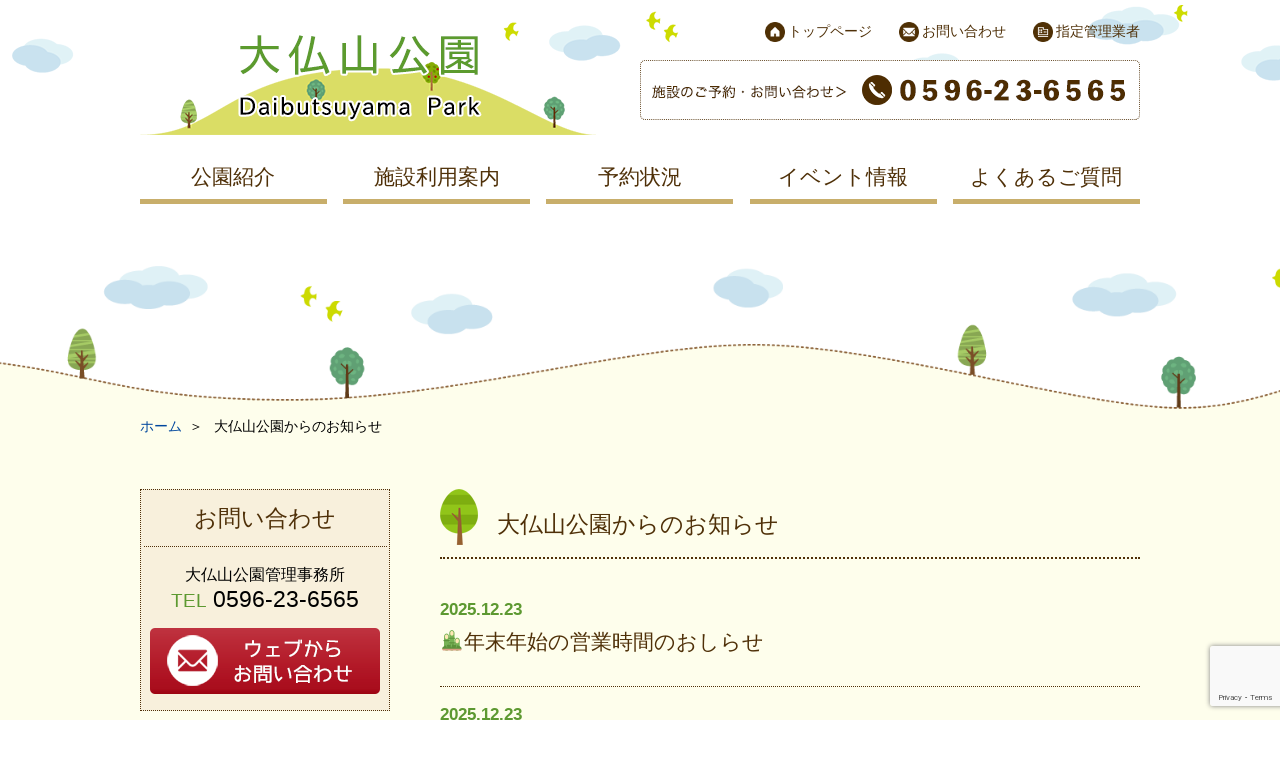

--- FILE ---
content_type: text/html; charset=UTF-8
request_url: https://daibutsu-sun.net/news/
body_size: 9179
content:
<!DOCTYPE html>
<!--[if lt IE 7 ]> <html class="ie6"> <![endif]-->
<!--[if IE 7 ]> <html class="ie7"> <![endif]-->
<!--[if IE 8 ]> <html class="ie8"> <![endif]-->
<!--[if IE 9 ]> <html class="ie9"> <![endif]-->
<!--[if (gt IE 9)|!(IE)]><!-->
<html lang="ja">
<!--<![endif]-->

<head>
	<!-- Google Tag Manager -->
	<script>
		(function(w, d, s, l, i) {
			w[l] = w[l] || [];
			w[l].push({
				'gtm.start': new Date().getTime(),
				event: 'gtm.js'
			});
			var f = d.getElementsByTagName(s)[0],
				j = d.createElement(s),
				dl = l != 'dataLayer' ? '&l=' + l : '';
			j.async = true;
			j.src =
				'https://www.googletagmanager.com/gtm.js?id=' + i + dl;
			f.parentNode.insertBefore(j, f);
		})(window, document, 'script', 'dataLayer', 'GTM-5XHZGJL');
	</script>
	<!-- End Google Tag Manager -->
	<meta charset="UTF-8">
	<meta http-equiv="X-UA-Compatible" content="IE=edge,chrome=1">
	<meta name="viewport" content="width=device-width, initial-scale=1">
	<meta name="format-detection" content="telephome=no">
	<title>大仏山公園からのお知らせ ｜ 大仏山公園公式サイト</title>
	<meta name="description" content="大仏山公園の公式サイトです。野球場、テニスコート、広場、遊具、有料施設があります。">
	<meta name="keywords" content="三重県,大仏山公園,伊勢市,明和町,小俣超,野球場,テニスコート,ゲートボール,広場,有限会社太陽緑地">
	<link rel="shortcut icon" href="https://daibutsu-sun.net/wp-content/themes/daibutsuyama/favicon.ico">
	<link rel="stylesheet" type="text/css" href="https://daibutsu-sun.net/wp-content/themes/daibutsuyama/css/common.css">
	<link rel="stylesheet" type="text/css" href="https://daibutsu-sun.net/wp-content/themes/daibutsuyama/css/jquery.bxslider.css">
	<link rel="stylesheet" type="text/css" href="https://daibutsu-sun.net/wp-content/themes/daibutsuyama/style.css">
	<meta name='robots' content='max-image-preview:large' />
<link rel='dns-prefetch' href='//ajax.googleapis.com' />
<link rel="alternate" type="application/rss+xml" title="大仏山公園公式サイト &raquo; 大仏山公園からのお知らせ カテゴリーのフィード" href="https://daibutsu-sun.net/news/feed/" />
<script type="text/javascript">
/* <![CDATA[ */
window._wpemojiSettings = {"baseUrl":"https:\/\/s.w.org\/images\/core\/emoji\/14.0.0\/72x72\/","ext":".png","svgUrl":"https:\/\/s.w.org\/images\/core\/emoji\/14.0.0\/svg\/","svgExt":".svg","source":{"concatemoji":"https:\/\/daibutsu-sun.net\/wp-includes\/js\/wp-emoji-release.min.js?ver=6.4.7"}};
/*! This file is auto-generated */
!function(i,n){var o,s,e;function c(e){try{var t={supportTests:e,timestamp:(new Date).valueOf()};sessionStorage.setItem(o,JSON.stringify(t))}catch(e){}}function p(e,t,n){e.clearRect(0,0,e.canvas.width,e.canvas.height),e.fillText(t,0,0);var t=new Uint32Array(e.getImageData(0,0,e.canvas.width,e.canvas.height).data),r=(e.clearRect(0,0,e.canvas.width,e.canvas.height),e.fillText(n,0,0),new Uint32Array(e.getImageData(0,0,e.canvas.width,e.canvas.height).data));return t.every(function(e,t){return e===r[t]})}function u(e,t,n){switch(t){case"flag":return n(e,"\ud83c\udff3\ufe0f\u200d\u26a7\ufe0f","\ud83c\udff3\ufe0f\u200b\u26a7\ufe0f")?!1:!n(e,"\ud83c\uddfa\ud83c\uddf3","\ud83c\uddfa\u200b\ud83c\uddf3")&&!n(e,"\ud83c\udff4\udb40\udc67\udb40\udc62\udb40\udc65\udb40\udc6e\udb40\udc67\udb40\udc7f","\ud83c\udff4\u200b\udb40\udc67\u200b\udb40\udc62\u200b\udb40\udc65\u200b\udb40\udc6e\u200b\udb40\udc67\u200b\udb40\udc7f");case"emoji":return!n(e,"\ud83e\udef1\ud83c\udffb\u200d\ud83e\udef2\ud83c\udfff","\ud83e\udef1\ud83c\udffb\u200b\ud83e\udef2\ud83c\udfff")}return!1}function f(e,t,n){var r="undefined"!=typeof WorkerGlobalScope&&self instanceof WorkerGlobalScope?new OffscreenCanvas(300,150):i.createElement("canvas"),a=r.getContext("2d",{willReadFrequently:!0}),o=(a.textBaseline="top",a.font="600 32px Arial",{});return e.forEach(function(e){o[e]=t(a,e,n)}),o}function t(e){var t=i.createElement("script");t.src=e,t.defer=!0,i.head.appendChild(t)}"undefined"!=typeof Promise&&(o="wpEmojiSettingsSupports",s=["flag","emoji"],n.supports={everything:!0,everythingExceptFlag:!0},e=new Promise(function(e){i.addEventListener("DOMContentLoaded",e,{once:!0})}),new Promise(function(t){var n=function(){try{var e=JSON.parse(sessionStorage.getItem(o));if("object"==typeof e&&"number"==typeof e.timestamp&&(new Date).valueOf()<e.timestamp+604800&&"object"==typeof e.supportTests)return e.supportTests}catch(e){}return null}();if(!n){if("undefined"!=typeof Worker&&"undefined"!=typeof OffscreenCanvas&&"undefined"!=typeof URL&&URL.createObjectURL&&"undefined"!=typeof Blob)try{var e="postMessage("+f.toString()+"("+[JSON.stringify(s),u.toString(),p.toString()].join(",")+"));",r=new Blob([e],{type:"text/javascript"}),a=new Worker(URL.createObjectURL(r),{name:"wpTestEmojiSupports"});return void(a.onmessage=function(e){c(n=e.data),a.terminate(),t(n)})}catch(e){}c(n=f(s,u,p))}t(n)}).then(function(e){for(var t in e)n.supports[t]=e[t],n.supports.everything=n.supports.everything&&n.supports[t],"flag"!==t&&(n.supports.everythingExceptFlag=n.supports.everythingExceptFlag&&n.supports[t]);n.supports.everythingExceptFlag=n.supports.everythingExceptFlag&&!n.supports.flag,n.DOMReady=!1,n.readyCallback=function(){n.DOMReady=!0}}).then(function(){return e}).then(function(){var e;n.supports.everything||(n.readyCallback(),(e=n.source||{}).concatemoji?t(e.concatemoji):e.wpemoji&&e.twemoji&&(t(e.twemoji),t(e.wpemoji)))}))}((window,document),window._wpemojiSettings);
/* ]]> */
</script>
	  <style type="text/css">
	  .wp-pagenavi{float:left !important; }

	  .wp-pagenavi a,.wp-pagenavi a:link,.wp-pagenavi a:visited,.wp-pagenavi a:active,.wp-pagenavi span.extend { background:#5D9931 !important; border:1px solid #337315 !important; color:#ffffff !important; }
	  .wp-pagenavi a:hover,.wp-pagenavi span.current
	  {
		  background:#ffffff !important; border:1px solid #5D9931 !important; color:#5D9931 !important; 
	  }
	  .wp-pagenavi span.pages { color:#5D9931 !important; }
	  </style>
	  <link rel='stylesheet' id='sbi_styles-css' href='https://daibutsu-sun.net/wp-content/plugins/instagram-feed/css/sbi-styles.min.css?ver=6.10.0' type='text/css' media='all' />
<style id='wp-emoji-styles-inline-css' type='text/css'>

	img.wp-smiley, img.emoji {
		display: inline !important;
		border: none !important;
		box-shadow: none !important;
		height: 1em !important;
		width: 1em !important;
		margin: 0 0.07em !important;
		vertical-align: -0.1em !important;
		background: none !important;
		padding: 0 !important;
	}
</style>
<link rel='stylesheet' id='wp-block-library-css' href='https://daibutsu-sun.net/wp-includes/css/dist/block-library/style.min.css?ver=6.4.7' type='text/css' media='all' />
<style id='classic-theme-styles-inline-css' type='text/css'>
/*! This file is auto-generated */
.wp-block-button__link{color:#fff;background-color:#32373c;border-radius:9999px;box-shadow:none;text-decoration:none;padding:calc(.667em + 2px) calc(1.333em + 2px);font-size:1.125em}.wp-block-file__button{background:#32373c;color:#fff;text-decoration:none}
</style>
<style id='global-styles-inline-css' type='text/css'>
body{--wp--preset--color--black: #000000;--wp--preset--color--cyan-bluish-gray: #abb8c3;--wp--preset--color--white: #ffffff;--wp--preset--color--pale-pink: #f78da7;--wp--preset--color--vivid-red: #cf2e2e;--wp--preset--color--luminous-vivid-orange: #ff6900;--wp--preset--color--luminous-vivid-amber: #fcb900;--wp--preset--color--light-green-cyan: #7bdcb5;--wp--preset--color--vivid-green-cyan: #00d084;--wp--preset--color--pale-cyan-blue: #8ed1fc;--wp--preset--color--vivid-cyan-blue: #0693e3;--wp--preset--color--vivid-purple: #9b51e0;--wp--preset--gradient--vivid-cyan-blue-to-vivid-purple: linear-gradient(135deg,rgba(6,147,227,1) 0%,rgb(155,81,224) 100%);--wp--preset--gradient--light-green-cyan-to-vivid-green-cyan: linear-gradient(135deg,rgb(122,220,180) 0%,rgb(0,208,130) 100%);--wp--preset--gradient--luminous-vivid-amber-to-luminous-vivid-orange: linear-gradient(135deg,rgba(252,185,0,1) 0%,rgba(255,105,0,1) 100%);--wp--preset--gradient--luminous-vivid-orange-to-vivid-red: linear-gradient(135deg,rgba(255,105,0,1) 0%,rgb(207,46,46) 100%);--wp--preset--gradient--very-light-gray-to-cyan-bluish-gray: linear-gradient(135deg,rgb(238,238,238) 0%,rgb(169,184,195) 100%);--wp--preset--gradient--cool-to-warm-spectrum: linear-gradient(135deg,rgb(74,234,220) 0%,rgb(151,120,209) 20%,rgb(207,42,186) 40%,rgb(238,44,130) 60%,rgb(251,105,98) 80%,rgb(254,248,76) 100%);--wp--preset--gradient--blush-light-purple: linear-gradient(135deg,rgb(255,206,236) 0%,rgb(152,150,240) 100%);--wp--preset--gradient--blush-bordeaux: linear-gradient(135deg,rgb(254,205,165) 0%,rgb(254,45,45) 50%,rgb(107,0,62) 100%);--wp--preset--gradient--luminous-dusk: linear-gradient(135deg,rgb(255,203,112) 0%,rgb(199,81,192) 50%,rgb(65,88,208) 100%);--wp--preset--gradient--pale-ocean: linear-gradient(135deg,rgb(255,245,203) 0%,rgb(182,227,212) 50%,rgb(51,167,181) 100%);--wp--preset--gradient--electric-grass: linear-gradient(135deg,rgb(202,248,128) 0%,rgb(113,206,126) 100%);--wp--preset--gradient--midnight: linear-gradient(135deg,rgb(2,3,129) 0%,rgb(40,116,252) 100%);--wp--preset--font-size--small: 13px;--wp--preset--font-size--medium: 20px;--wp--preset--font-size--large: 36px;--wp--preset--font-size--x-large: 42px;--wp--preset--spacing--20: 0.44rem;--wp--preset--spacing--30: 0.67rem;--wp--preset--spacing--40: 1rem;--wp--preset--spacing--50: 1.5rem;--wp--preset--spacing--60: 2.25rem;--wp--preset--spacing--70: 3.38rem;--wp--preset--spacing--80: 5.06rem;--wp--preset--shadow--natural: 6px 6px 9px rgba(0, 0, 0, 0.2);--wp--preset--shadow--deep: 12px 12px 50px rgba(0, 0, 0, 0.4);--wp--preset--shadow--sharp: 6px 6px 0px rgba(0, 0, 0, 0.2);--wp--preset--shadow--outlined: 6px 6px 0px -3px rgba(255, 255, 255, 1), 6px 6px rgba(0, 0, 0, 1);--wp--preset--shadow--crisp: 6px 6px 0px rgba(0, 0, 0, 1);}:where(.is-layout-flex){gap: 0.5em;}:where(.is-layout-grid){gap: 0.5em;}body .is-layout-flow > .alignleft{float: left;margin-inline-start: 0;margin-inline-end: 2em;}body .is-layout-flow > .alignright{float: right;margin-inline-start: 2em;margin-inline-end: 0;}body .is-layout-flow > .aligncenter{margin-left: auto !important;margin-right: auto !important;}body .is-layout-constrained > .alignleft{float: left;margin-inline-start: 0;margin-inline-end: 2em;}body .is-layout-constrained > .alignright{float: right;margin-inline-start: 2em;margin-inline-end: 0;}body .is-layout-constrained > .aligncenter{margin-left: auto !important;margin-right: auto !important;}body .is-layout-constrained > :where(:not(.alignleft):not(.alignright):not(.alignfull)){max-width: var(--wp--style--global--content-size);margin-left: auto !important;margin-right: auto !important;}body .is-layout-constrained > .alignwide{max-width: var(--wp--style--global--wide-size);}body .is-layout-flex{display: flex;}body .is-layout-flex{flex-wrap: wrap;align-items: center;}body .is-layout-flex > *{margin: 0;}body .is-layout-grid{display: grid;}body .is-layout-grid > *{margin: 0;}:where(.wp-block-columns.is-layout-flex){gap: 2em;}:where(.wp-block-columns.is-layout-grid){gap: 2em;}:where(.wp-block-post-template.is-layout-flex){gap: 1.25em;}:where(.wp-block-post-template.is-layout-grid){gap: 1.25em;}.has-black-color{color: var(--wp--preset--color--black) !important;}.has-cyan-bluish-gray-color{color: var(--wp--preset--color--cyan-bluish-gray) !important;}.has-white-color{color: var(--wp--preset--color--white) !important;}.has-pale-pink-color{color: var(--wp--preset--color--pale-pink) !important;}.has-vivid-red-color{color: var(--wp--preset--color--vivid-red) !important;}.has-luminous-vivid-orange-color{color: var(--wp--preset--color--luminous-vivid-orange) !important;}.has-luminous-vivid-amber-color{color: var(--wp--preset--color--luminous-vivid-amber) !important;}.has-light-green-cyan-color{color: var(--wp--preset--color--light-green-cyan) !important;}.has-vivid-green-cyan-color{color: var(--wp--preset--color--vivid-green-cyan) !important;}.has-pale-cyan-blue-color{color: var(--wp--preset--color--pale-cyan-blue) !important;}.has-vivid-cyan-blue-color{color: var(--wp--preset--color--vivid-cyan-blue) !important;}.has-vivid-purple-color{color: var(--wp--preset--color--vivid-purple) !important;}.has-black-background-color{background-color: var(--wp--preset--color--black) !important;}.has-cyan-bluish-gray-background-color{background-color: var(--wp--preset--color--cyan-bluish-gray) !important;}.has-white-background-color{background-color: var(--wp--preset--color--white) !important;}.has-pale-pink-background-color{background-color: var(--wp--preset--color--pale-pink) !important;}.has-vivid-red-background-color{background-color: var(--wp--preset--color--vivid-red) !important;}.has-luminous-vivid-orange-background-color{background-color: var(--wp--preset--color--luminous-vivid-orange) !important;}.has-luminous-vivid-amber-background-color{background-color: var(--wp--preset--color--luminous-vivid-amber) !important;}.has-light-green-cyan-background-color{background-color: var(--wp--preset--color--light-green-cyan) !important;}.has-vivid-green-cyan-background-color{background-color: var(--wp--preset--color--vivid-green-cyan) !important;}.has-pale-cyan-blue-background-color{background-color: var(--wp--preset--color--pale-cyan-blue) !important;}.has-vivid-cyan-blue-background-color{background-color: var(--wp--preset--color--vivid-cyan-blue) !important;}.has-vivid-purple-background-color{background-color: var(--wp--preset--color--vivid-purple) !important;}.has-black-border-color{border-color: var(--wp--preset--color--black) !important;}.has-cyan-bluish-gray-border-color{border-color: var(--wp--preset--color--cyan-bluish-gray) !important;}.has-white-border-color{border-color: var(--wp--preset--color--white) !important;}.has-pale-pink-border-color{border-color: var(--wp--preset--color--pale-pink) !important;}.has-vivid-red-border-color{border-color: var(--wp--preset--color--vivid-red) !important;}.has-luminous-vivid-orange-border-color{border-color: var(--wp--preset--color--luminous-vivid-orange) !important;}.has-luminous-vivid-amber-border-color{border-color: var(--wp--preset--color--luminous-vivid-amber) !important;}.has-light-green-cyan-border-color{border-color: var(--wp--preset--color--light-green-cyan) !important;}.has-vivid-green-cyan-border-color{border-color: var(--wp--preset--color--vivid-green-cyan) !important;}.has-pale-cyan-blue-border-color{border-color: var(--wp--preset--color--pale-cyan-blue) !important;}.has-vivid-cyan-blue-border-color{border-color: var(--wp--preset--color--vivid-cyan-blue) !important;}.has-vivid-purple-border-color{border-color: var(--wp--preset--color--vivid-purple) !important;}.has-vivid-cyan-blue-to-vivid-purple-gradient-background{background: var(--wp--preset--gradient--vivid-cyan-blue-to-vivid-purple) !important;}.has-light-green-cyan-to-vivid-green-cyan-gradient-background{background: var(--wp--preset--gradient--light-green-cyan-to-vivid-green-cyan) !important;}.has-luminous-vivid-amber-to-luminous-vivid-orange-gradient-background{background: var(--wp--preset--gradient--luminous-vivid-amber-to-luminous-vivid-orange) !important;}.has-luminous-vivid-orange-to-vivid-red-gradient-background{background: var(--wp--preset--gradient--luminous-vivid-orange-to-vivid-red) !important;}.has-very-light-gray-to-cyan-bluish-gray-gradient-background{background: var(--wp--preset--gradient--very-light-gray-to-cyan-bluish-gray) !important;}.has-cool-to-warm-spectrum-gradient-background{background: var(--wp--preset--gradient--cool-to-warm-spectrum) !important;}.has-blush-light-purple-gradient-background{background: var(--wp--preset--gradient--blush-light-purple) !important;}.has-blush-bordeaux-gradient-background{background: var(--wp--preset--gradient--blush-bordeaux) !important;}.has-luminous-dusk-gradient-background{background: var(--wp--preset--gradient--luminous-dusk) !important;}.has-pale-ocean-gradient-background{background: var(--wp--preset--gradient--pale-ocean) !important;}.has-electric-grass-gradient-background{background: var(--wp--preset--gradient--electric-grass) !important;}.has-midnight-gradient-background{background: var(--wp--preset--gradient--midnight) !important;}.has-small-font-size{font-size: var(--wp--preset--font-size--small) !important;}.has-medium-font-size{font-size: var(--wp--preset--font-size--medium) !important;}.has-large-font-size{font-size: var(--wp--preset--font-size--large) !important;}.has-x-large-font-size{font-size: var(--wp--preset--font-size--x-large) !important;}
.wp-block-navigation a:where(:not(.wp-element-button)){color: inherit;}
:where(.wp-block-post-template.is-layout-flex){gap: 1.25em;}:where(.wp-block-post-template.is-layout-grid){gap: 1.25em;}
:where(.wp-block-columns.is-layout-flex){gap: 2em;}:where(.wp-block-columns.is-layout-grid){gap: 2em;}
.wp-block-pullquote{font-size: 1.5em;line-height: 1.6;}
</style>
<link rel='stylesheet' id='contact-form-7-css' href='https://daibutsu-sun.net/wp-content/plugins/contact-form-7/includes/css/styles.css?ver=5.9.8' type='text/css' media='all' />
<link rel='stylesheet' id='wp-pagenavi-style-css' href='https://daibutsu-sun.net/wp-content/plugins/wp-pagenavi-style/style/default.css?ver=1.0' type='text/css' media='all' />
<script type="text/javascript" src="https://ajax.googleapis.com/ajax/libs/jquery/1.11.3/jquery.min.js?ver=1.11.3" id="jquery-js"></script>
<link rel="https://api.w.org/" href="https://daibutsu-sun.net/wp-json/" /><link rel="alternate" type="application/json" href="https://daibutsu-sun.net/wp-json/wp/v2/categories/2" /><link rel="EditURI" type="application/rsd+xml" title="RSD" href="https://daibutsu-sun.net/xmlrpc.php?rsd" />
<meta name="generator" content="WordPress 6.4.7" />
	<style type="text/css">
	 .wp-pagenavi
	{
		font-size:12px !important;
	}
	</style>
	</head>

		<body id="sub">
				<script>
			window.dataLayer = window.dataLayer || [];

			function gtag() {
				dataLayer.push(arguments);
			}
			gtag('js', new Date());

			gtag('config', 'UA-32270705-30');
		</script>
		<div id="wrapper">
			<header>
				<div id="headerWrapper">
					<div id="headerTop">
						<div id="headerName"><a href="https://daibutsu-sun.net"><img src="https://daibutsu-sun.net/wp-content/themes/daibutsuyama/images_common/header_name.png" alt="大仏山公園"></a></div>
						<ul id="subNavi">
							<li><a href="https://daibutsu-sun.net">トップページ</a></li>
							<li><a href="https://daibutsu-sun.net/contact">お問い合わせ</a></li>
							<li><a href="https://daibutsu-sun.net/manager">指定管理業者</a></li>
						</ul>
						<p id="headerTel"><img src="https://daibutsu-sun.net/wp-content/themes/daibutsuyama/images_common/header_tel.png"></p>
					</div>
					<nav id="pcNavi">
						<ul>
															<li><a href="https://daibutsu-sun.net/introduction">公園紹介</a></li>
																						<li><a href="https://daibutsu-sun.net/guide">施設利用案内</a></li>
														<li><a href="https://daibutsu-sun.net/facmng/facmng.cgi" target="_blank">予約状況</a></li>
															<li><a href="https://daibutsu-sun.net/event">イベント情報</a></li>
																						<li><a href="https://daibutsu-sun.net/faq">よくあるご質問</a></li>
													</ul>
					</nav>
				</div>
								<div id="navConBox">
					<p>メニュー</p>
					<p id="navControl"><a class="close" href=""></a></p>
				</div>
				<nav id="smaNavi">
					<ul>
						<li><a href="https://daibutsu-sun.net/">ホーム</a></li>
						<li><a href="https://daibutsu-sun.net/introduction">公園紹介</a></li>
						<li><a href="https://daibutsu-sun.net/guide">施設利用案内</a></li>
						<li><a href="https://daibutsu-sun.net/facmng/facmng.cgi" target="_blank">予約状況</a></li>
						<li><a href="https://daibutsu-sun.net/event">イベント情報</a></li>
						<li><a href="https://daibutsu-sun.net/faq">よくあるご質問</a></li>
						<li><a href="https://daibutsu-sun.net/manager">指定管理業者</a></li>
						<li>
							<p><a href="tel:0596236565">お電話</a></p>
							<p><a href="https://daibutsu-sun.net/contact">お問い合わせ</a></p>
						</li>
					</ul>
				</nav>
			</header>
			<div id="contentWrapper">
				<ul class="bread_crumb">
	<li class="level-1 top"><a href="https://daibutsu-sun.net/">ホーム</a></li>
	<li class="level-2 sub tail current">大仏山公園からのお知らせ</li>
</ul>
											<div id="mainContents">
								<div id="main">
																		<section id="newsArchive">
			<h2 class="title">大仏山公園からのお知らせ</h2>
						<article class="newsPosts">
				<p>2025.12.23</p>
				<h3><a href="https://daibutsu-sun.net/%f0%9f%8e%8d%e5%b9%b4%e6%9c%ab%e5%b9%b4%e5%a7%8b%e3%81%ae%e5%96%b6%e6%a5%ad%e6%99%82%e9%96%93%e3%81%ae%e3%81%8a%e3%81%97%e3%82%89%e3%81%9b/">&#x1f38d;年末年始の営業時間のおしらせ</a></h3>
				<div class="postContent"></div>
			</article>
						<article class="newsPosts">
				<p>2025.12.23</p>
				<h3><a href="https://daibutsu-sun.net/%e4%bb%a4%e5%92%8c%ef%bc%97%e5%b9%b4%e5%ba%a6%e3%80%80%e7%ac%ac%ef%bc%95%e5%9b%9e%e3%83%86%e3%83%8b%e3%82%b9%e6%95%99%e5%ae%a4%e3%80%80%e5%8f%97%e8%ac%9b%e7%94%9f%e5%8b%9f%e9%9b%86/">令和７年度　第５回テニス教室　受講生募集</a></h3>
				<div class="postContent">&#x1f3be;寒さに負けないで頑張ろう</div>
			</article>
						<article class="newsPosts">
				<p>2025.12.13</p>
				<h3><a href="https://daibutsu-sun.net/4564-2/">&#x26c4;星の観察会,中止のおしらせ</a></h3>
				<div class="postContent">本日、開催を予定しておりました星の観察会は 雨の予報の為、中止にさせていただきます。 &nbsp;</div>
			</article>
						<article class="newsPosts">
				<p>2025.11.29</p>
				<h3><a href="https://daibutsu-sun.net/12-28%ef%bc%88%e6%97%a5%ef%bc%89sprint%e3%80%80%e3%83%81%e3%83%a3%e3%83%ac%e3%83%b3%e3%82%b8%e3%83%95%e3%82%a7%e3%82%b9/">12/28（日）SPRINT　チャレンジフェス</a></h3>
				<div class="postContent">参加をお待ちしております&#x1f609;</div>
			</article>
						<article class="newsPosts">
				<p>2025.11.19</p>
				<h3><a href="https://daibutsu-sun.net/%e2%9b%84%e5%86%ac%e4%bc%81%e7%94%bb%e2%98%8612-13%ef%bc%88%e5%9c%9f%ef%bc%89%e6%98%9f%e3%81%ae%e8%a6%b3%e5%af%9f%e4%bc%9a%e3%82%92%e9%96%8b%e5%82%ac%e3%81%97%e3%81%be%e3%81%99/">&#x26c4;冬企画☆12/13（土）星の観察会を開催します</a></h3>
				<div class="postContent"></div>
			</article>
						<article class="newsPosts">
				<p>2025.10.26</p>
				<h3><a href="https://daibutsu-sun.net/%f0%9f%8e%85%e6%9d%be%e3%81%bc%e3%81%a3%e3%81%8f%e3%82%8a%e3%81%a7%e3%83%84%e3%83%aa%e3%83%bc%e3%82%92%e4%bd%9c%e3%82%8d%e3%81%86%f0%9f%8c%b2/">&#x1f385;松ぼっくりでツリーを作ろう&#x1f332;</a></h3>
				<div class="postContent"></div>
			</article>
						<article class="newsPosts">
				<p>2025.10.14</p>
				<h3><a href="https://daibutsu-sun.net/%e4%bb%a4%e5%92%8c%ef%bc%97%e5%b9%b4%e5%ba%a6%e3%80%80%e7%ac%ac%ef%bc%94%e5%9b%9e%e3%83%86%e3%83%8b%e3%82%b9%e6%95%99%e5%ae%a4%e3%80%80%e5%8f%82%e5%8a%a0%e8%80%85%e5%8b%9f%e9%9b%86%f0%9f%8e%be/">令和７年度　第４回テニス教室　参加者募集&#x1f3be;</a></h3>
				<div class="postContent">ようやく涼しくなり秋の気配になりましたね。 急に寒くなる前に大仏山でテニスをしませんか？</div>
			</article>
						<div class='wp-pagenavi'>
<span class='pages'>1 / 13</span><span class='current'>1</span><a class="page larger" href="https://daibutsu-sun.net/news/page/2/">2</a><a class="page larger" href="https://daibutsu-sun.net/news/page/3/">3</a><a class="page larger" href="https://daibutsu-sun.net/news/page/4/">4</a><a class="page larger" href="https://daibutsu-sun.net/news/page/5/">5</a><span class='extend'>...</span><a class="larger page" href="https://daibutsu-sun.net/news/page/10/">10</a><span class='extend'>...</span><a class="nextpostslink" rel="next" href="https://daibutsu-sun.net/news/page/2/">&raquo;</a><a class="last" href="https://daibutsu-sun.net/news/page/13/">最後 &raquo;</a>
</div>		</section>
	</div>
<aside id="sidebar">
			<section id="pcContect">
			<h2>お問い合わせ</h2>
			<div>
				<p>大仏山公園管理事務所</p>
				<p><span>TEL</span>0596-23-6565</p>
			</div>
			<p><a href="https://daibutsu-sun.net/contact" class="alpha"><img src="https://daibutsu-sun.net/wp-content/themes/daibutsuyama/images_common/button_contact.png"></a></p>
		</section>
		<section id="parkBox">
			<h2>各県営公園</h2>
			<ul>
				<li><a href="http://www.hokusei-park.jp/" target="_blank" class="alpha"><img src="https://daibutsu-sun.net/wp-content/themes/daibutsuyama/images_common/okusei-park.png"></a></li>
				<li><a href="http://suzuka-seisyounennomori.com/" target="_blank" class="alpha"><img src="https://daibutsu-sun.net/wp-content/themes/daibutsuyama/images_common/suzuka-seisyounennomori.png"></a></li>
				<li><a href="http://www.kameyama-sunshinepark.com/" target="_blank" class="alpha"><img src="https://daibutsu-sun.net/wp-content/themes/daibutsuyama/images_common/kameyama-sp.png"></a></li>
				<li><a href="http://magotarou.com/" target="_blank" class="alpha"><img src="https://daibutsu-sun.net/wp-content/themes/daibutsuyama/images_common/magotarou.png"></a></li>
			</ul>
		</section>
		<section id="banBox">
			<ul>
				<li>ドローン禁止</li>
				<li><img src="https://daibutsu-sun.net/wp-content/themes/daibutsuyama/images_common/drone_ban.png"></li>
				<li>小型無人飛行機（ドローンを含む）の使用など、利用者の方々に迷惑や危険を及ぼす恐れがある行為は止めてください。</li>
			</ul>
			<p><a href="https://daibutsu-sun.net/faq/#banArea">>>その他禁止行為はこちら</a></p>
		</section>
		<div id="fb-root"></div>
<script async defer crossorigin="anonymous" src="https://connect.facebook.net/ja_JP/sdk.js#xfbml=1&version=v8.0" nonce="a7RfMEUb"></script>
<div class="fb-page" data-href="https://www.facebook.com/daibutsuyama" data-tabs="timeline" data-width="500" data-height="" data-small-header="false" data-adapt-container-width="true" data-hide-cover="false" data-show-facepile="true"><blockquote cite="https://www.facebook.com/daibutsuyama" class="fb-xfbml-parse-ignore"><a href="https://www.facebook.com/daibutsuyama">三重県営大仏山公園</a></blockquote></div>
</aside>	</div><!--/#mainContents-->
  </div><!--/#contentWrapper-->
  <footer>
	  <a id="smaPageTop" href="#top">ページの先頭へ</a>
	  <ul>
	  	<li><img src="https://daibutsu-sun.net/wp-content/themes/daibutsuyama/images_common/footer_name.png"></li>
	  	<li>〒515-0314 多気郡明和町新茶屋68-1<br>大仏山公園管理事務所<br>（0596）23-6565</li>
	  </ul>
	  <p id="copyright">copyright(c)2017-2026&nbsp;Daibutsuyama Park All Rights Reserved.</p>
  </footer>
<p id="pageTop"><a href="#top"><img src="https://daibutsu-sun.net/wp-content/themes/daibutsuyama/images_common/pagetop.png" alt="PageTop"></a></p>
</div><!--/#wrapper-->
<script type="text/javascript" src="https://daibutsu-sun.net/wp-content/themes/daibutsuyama/js/html5shiv.js"></script>
<script type="text/javascript" src="https://daibutsu-sun.net/wp-content/themes/daibutsuyama/js/common.js"></script>
<script type="text/javascript" src="https://daibutsu-sun.net/wp-content/themes/daibutsuyama/js/jquery.bxslider.min.js"></script>
<script type="text/javascript" src="https://daibutsu-sun.net/wp-content/themes/daibutsuyama/js/heightLine.js"></script>
<script type="text/javascript" src="https://daibutsu-sun.net/wp-content/themes/daibutsuyama/js/jquery.mb.YTPlayer.js"></script>
<script type="text/javascript">
$(function(){
    $(".player").mb_YTPlayer();
});
</script>
<!-- Instagram Feed JS -->
<script type="text/javascript">
var sbiajaxurl = "https://daibutsu-sun.net/wp-admin/admin-ajax.php";
</script>
<script type="text/javascript" src="https://daibutsu-sun.net/wp-includes/js/dist/vendor/wp-polyfill-inert.min.js?ver=3.1.2" id="wp-polyfill-inert-js"></script>
<script type="text/javascript" src="https://daibutsu-sun.net/wp-includes/js/dist/vendor/regenerator-runtime.min.js?ver=0.14.0" id="regenerator-runtime-js"></script>
<script type="text/javascript" src="https://daibutsu-sun.net/wp-includes/js/dist/vendor/wp-polyfill.min.js?ver=3.15.0" id="wp-polyfill-js"></script>
<script type="text/javascript" src="https://daibutsu-sun.net/wp-includes/js/dist/hooks.min.js?ver=c6aec9a8d4e5a5d543a1" id="wp-hooks-js"></script>
<script type="text/javascript" src="https://daibutsu-sun.net/wp-includes/js/dist/i18n.min.js?ver=7701b0c3857f914212ef" id="wp-i18n-js"></script>
<script type="text/javascript" id="wp-i18n-js-after">
/* <![CDATA[ */
wp.i18n.setLocaleData( { 'text direction\u0004ltr': [ 'ltr' ] } );
/* ]]> */
</script>
<script type="text/javascript" src="https://daibutsu-sun.net/wp-content/plugins/contact-form-7/includes/swv/js/index.js?ver=5.9.8" id="swv-js"></script>
<script type="text/javascript" id="contact-form-7-js-extra">
/* <![CDATA[ */
var wpcf7 = {"api":{"root":"https:\/\/daibutsu-sun.net\/wp-json\/","namespace":"contact-form-7\/v1"}};
/* ]]> */
</script>
<script type="text/javascript" id="contact-form-7-js-translations">
/* <![CDATA[ */
( function( domain, translations ) {
	var localeData = translations.locale_data[ domain ] || translations.locale_data.messages;
	localeData[""].domain = domain;
	wp.i18n.setLocaleData( localeData, domain );
} )( "contact-form-7", {"translation-revision-date":"2024-07-17 08:16:16+0000","generator":"GlotPress\/4.0.1","domain":"messages","locale_data":{"messages":{"":{"domain":"messages","plural-forms":"nplurals=1; plural=0;","lang":"ja_JP"},"This contact form is placed in the wrong place.":["\u3053\u306e\u30b3\u30f3\u30bf\u30af\u30c8\u30d5\u30a9\u30fc\u30e0\u306f\u9593\u9055\u3063\u305f\u4f4d\u7f6e\u306b\u7f6e\u304b\u308c\u3066\u3044\u307e\u3059\u3002"],"Error:":["\u30a8\u30e9\u30fc:"]}},"comment":{"reference":"includes\/js\/index.js"}} );
/* ]]> */
</script>
<script type="text/javascript" src="https://daibutsu-sun.net/wp-content/plugins/contact-form-7/includes/js/index.js?ver=5.9.8" id="contact-form-7-js"></script>
<script type="text/javascript" src="https://www.google.com/recaptcha/api.js?render=6LdH1ospAAAAANRFjTULoqEhJDXNkmSYzJy10ThT&amp;ver=3.0" id="google-recaptcha-js"></script>
<script type="text/javascript" id="wpcf7-recaptcha-js-extra">
/* <![CDATA[ */
var wpcf7_recaptcha = {"sitekey":"6LdH1ospAAAAANRFjTULoqEhJDXNkmSYzJy10ThT","actions":{"homepage":"homepage","contactform":"contactform"}};
/* ]]> */
</script>
<script type="text/javascript" src="https://daibutsu-sun.net/wp-content/plugins/contact-form-7/modules/recaptcha/index.js?ver=5.9.8" id="wpcf7-recaptcha-js"></script>
</body>

--- FILE ---
content_type: text/html; charset=utf-8
request_url: https://www.google.com/recaptcha/api2/anchor?ar=1&k=6LdH1ospAAAAANRFjTULoqEhJDXNkmSYzJy10ThT&co=aHR0cHM6Ly9kYWlidXRzdS1zdW4ubmV0OjQ0Mw..&hl=en&v=N67nZn4AqZkNcbeMu4prBgzg&size=invisible&anchor-ms=20000&execute-ms=30000&cb=33fal8wtbsw4
body_size: 48902
content:
<!DOCTYPE HTML><html dir="ltr" lang="en"><head><meta http-equiv="Content-Type" content="text/html; charset=UTF-8">
<meta http-equiv="X-UA-Compatible" content="IE=edge">
<title>reCAPTCHA</title>
<style type="text/css">
/* cyrillic-ext */
@font-face {
  font-family: 'Roboto';
  font-style: normal;
  font-weight: 400;
  font-stretch: 100%;
  src: url(//fonts.gstatic.com/s/roboto/v48/KFO7CnqEu92Fr1ME7kSn66aGLdTylUAMa3GUBHMdazTgWw.woff2) format('woff2');
  unicode-range: U+0460-052F, U+1C80-1C8A, U+20B4, U+2DE0-2DFF, U+A640-A69F, U+FE2E-FE2F;
}
/* cyrillic */
@font-face {
  font-family: 'Roboto';
  font-style: normal;
  font-weight: 400;
  font-stretch: 100%;
  src: url(//fonts.gstatic.com/s/roboto/v48/KFO7CnqEu92Fr1ME7kSn66aGLdTylUAMa3iUBHMdazTgWw.woff2) format('woff2');
  unicode-range: U+0301, U+0400-045F, U+0490-0491, U+04B0-04B1, U+2116;
}
/* greek-ext */
@font-face {
  font-family: 'Roboto';
  font-style: normal;
  font-weight: 400;
  font-stretch: 100%;
  src: url(//fonts.gstatic.com/s/roboto/v48/KFO7CnqEu92Fr1ME7kSn66aGLdTylUAMa3CUBHMdazTgWw.woff2) format('woff2');
  unicode-range: U+1F00-1FFF;
}
/* greek */
@font-face {
  font-family: 'Roboto';
  font-style: normal;
  font-weight: 400;
  font-stretch: 100%;
  src: url(//fonts.gstatic.com/s/roboto/v48/KFO7CnqEu92Fr1ME7kSn66aGLdTylUAMa3-UBHMdazTgWw.woff2) format('woff2');
  unicode-range: U+0370-0377, U+037A-037F, U+0384-038A, U+038C, U+038E-03A1, U+03A3-03FF;
}
/* math */
@font-face {
  font-family: 'Roboto';
  font-style: normal;
  font-weight: 400;
  font-stretch: 100%;
  src: url(//fonts.gstatic.com/s/roboto/v48/KFO7CnqEu92Fr1ME7kSn66aGLdTylUAMawCUBHMdazTgWw.woff2) format('woff2');
  unicode-range: U+0302-0303, U+0305, U+0307-0308, U+0310, U+0312, U+0315, U+031A, U+0326-0327, U+032C, U+032F-0330, U+0332-0333, U+0338, U+033A, U+0346, U+034D, U+0391-03A1, U+03A3-03A9, U+03B1-03C9, U+03D1, U+03D5-03D6, U+03F0-03F1, U+03F4-03F5, U+2016-2017, U+2034-2038, U+203C, U+2040, U+2043, U+2047, U+2050, U+2057, U+205F, U+2070-2071, U+2074-208E, U+2090-209C, U+20D0-20DC, U+20E1, U+20E5-20EF, U+2100-2112, U+2114-2115, U+2117-2121, U+2123-214F, U+2190, U+2192, U+2194-21AE, U+21B0-21E5, U+21F1-21F2, U+21F4-2211, U+2213-2214, U+2216-22FF, U+2308-230B, U+2310, U+2319, U+231C-2321, U+2336-237A, U+237C, U+2395, U+239B-23B7, U+23D0, U+23DC-23E1, U+2474-2475, U+25AF, U+25B3, U+25B7, U+25BD, U+25C1, U+25CA, U+25CC, U+25FB, U+266D-266F, U+27C0-27FF, U+2900-2AFF, U+2B0E-2B11, U+2B30-2B4C, U+2BFE, U+3030, U+FF5B, U+FF5D, U+1D400-1D7FF, U+1EE00-1EEFF;
}
/* symbols */
@font-face {
  font-family: 'Roboto';
  font-style: normal;
  font-weight: 400;
  font-stretch: 100%;
  src: url(//fonts.gstatic.com/s/roboto/v48/KFO7CnqEu92Fr1ME7kSn66aGLdTylUAMaxKUBHMdazTgWw.woff2) format('woff2');
  unicode-range: U+0001-000C, U+000E-001F, U+007F-009F, U+20DD-20E0, U+20E2-20E4, U+2150-218F, U+2190, U+2192, U+2194-2199, U+21AF, U+21E6-21F0, U+21F3, U+2218-2219, U+2299, U+22C4-22C6, U+2300-243F, U+2440-244A, U+2460-24FF, U+25A0-27BF, U+2800-28FF, U+2921-2922, U+2981, U+29BF, U+29EB, U+2B00-2BFF, U+4DC0-4DFF, U+FFF9-FFFB, U+10140-1018E, U+10190-1019C, U+101A0, U+101D0-101FD, U+102E0-102FB, U+10E60-10E7E, U+1D2C0-1D2D3, U+1D2E0-1D37F, U+1F000-1F0FF, U+1F100-1F1AD, U+1F1E6-1F1FF, U+1F30D-1F30F, U+1F315, U+1F31C, U+1F31E, U+1F320-1F32C, U+1F336, U+1F378, U+1F37D, U+1F382, U+1F393-1F39F, U+1F3A7-1F3A8, U+1F3AC-1F3AF, U+1F3C2, U+1F3C4-1F3C6, U+1F3CA-1F3CE, U+1F3D4-1F3E0, U+1F3ED, U+1F3F1-1F3F3, U+1F3F5-1F3F7, U+1F408, U+1F415, U+1F41F, U+1F426, U+1F43F, U+1F441-1F442, U+1F444, U+1F446-1F449, U+1F44C-1F44E, U+1F453, U+1F46A, U+1F47D, U+1F4A3, U+1F4B0, U+1F4B3, U+1F4B9, U+1F4BB, U+1F4BF, U+1F4C8-1F4CB, U+1F4D6, U+1F4DA, U+1F4DF, U+1F4E3-1F4E6, U+1F4EA-1F4ED, U+1F4F7, U+1F4F9-1F4FB, U+1F4FD-1F4FE, U+1F503, U+1F507-1F50B, U+1F50D, U+1F512-1F513, U+1F53E-1F54A, U+1F54F-1F5FA, U+1F610, U+1F650-1F67F, U+1F687, U+1F68D, U+1F691, U+1F694, U+1F698, U+1F6AD, U+1F6B2, U+1F6B9-1F6BA, U+1F6BC, U+1F6C6-1F6CF, U+1F6D3-1F6D7, U+1F6E0-1F6EA, U+1F6F0-1F6F3, U+1F6F7-1F6FC, U+1F700-1F7FF, U+1F800-1F80B, U+1F810-1F847, U+1F850-1F859, U+1F860-1F887, U+1F890-1F8AD, U+1F8B0-1F8BB, U+1F8C0-1F8C1, U+1F900-1F90B, U+1F93B, U+1F946, U+1F984, U+1F996, U+1F9E9, U+1FA00-1FA6F, U+1FA70-1FA7C, U+1FA80-1FA89, U+1FA8F-1FAC6, U+1FACE-1FADC, U+1FADF-1FAE9, U+1FAF0-1FAF8, U+1FB00-1FBFF;
}
/* vietnamese */
@font-face {
  font-family: 'Roboto';
  font-style: normal;
  font-weight: 400;
  font-stretch: 100%;
  src: url(//fonts.gstatic.com/s/roboto/v48/KFO7CnqEu92Fr1ME7kSn66aGLdTylUAMa3OUBHMdazTgWw.woff2) format('woff2');
  unicode-range: U+0102-0103, U+0110-0111, U+0128-0129, U+0168-0169, U+01A0-01A1, U+01AF-01B0, U+0300-0301, U+0303-0304, U+0308-0309, U+0323, U+0329, U+1EA0-1EF9, U+20AB;
}
/* latin-ext */
@font-face {
  font-family: 'Roboto';
  font-style: normal;
  font-weight: 400;
  font-stretch: 100%;
  src: url(//fonts.gstatic.com/s/roboto/v48/KFO7CnqEu92Fr1ME7kSn66aGLdTylUAMa3KUBHMdazTgWw.woff2) format('woff2');
  unicode-range: U+0100-02BA, U+02BD-02C5, U+02C7-02CC, U+02CE-02D7, U+02DD-02FF, U+0304, U+0308, U+0329, U+1D00-1DBF, U+1E00-1E9F, U+1EF2-1EFF, U+2020, U+20A0-20AB, U+20AD-20C0, U+2113, U+2C60-2C7F, U+A720-A7FF;
}
/* latin */
@font-face {
  font-family: 'Roboto';
  font-style: normal;
  font-weight: 400;
  font-stretch: 100%;
  src: url(//fonts.gstatic.com/s/roboto/v48/KFO7CnqEu92Fr1ME7kSn66aGLdTylUAMa3yUBHMdazQ.woff2) format('woff2');
  unicode-range: U+0000-00FF, U+0131, U+0152-0153, U+02BB-02BC, U+02C6, U+02DA, U+02DC, U+0304, U+0308, U+0329, U+2000-206F, U+20AC, U+2122, U+2191, U+2193, U+2212, U+2215, U+FEFF, U+FFFD;
}
/* cyrillic-ext */
@font-face {
  font-family: 'Roboto';
  font-style: normal;
  font-weight: 500;
  font-stretch: 100%;
  src: url(//fonts.gstatic.com/s/roboto/v48/KFO7CnqEu92Fr1ME7kSn66aGLdTylUAMa3GUBHMdazTgWw.woff2) format('woff2');
  unicode-range: U+0460-052F, U+1C80-1C8A, U+20B4, U+2DE0-2DFF, U+A640-A69F, U+FE2E-FE2F;
}
/* cyrillic */
@font-face {
  font-family: 'Roboto';
  font-style: normal;
  font-weight: 500;
  font-stretch: 100%;
  src: url(//fonts.gstatic.com/s/roboto/v48/KFO7CnqEu92Fr1ME7kSn66aGLdTylUAMa3iUBHMdazTgWw.woff2) format('woff2');
  unicode-range: U+0301, U+0400-045F, U+0490-0491, U+04B0-04B1, U+2116;
}
/* greek-ext */
@font-face {
  font-family: 'Roboto';
  font-style: normal;
  font-weight: 500;
  font-stretch: 100%;
  src: url(//fonts.gstatic.com/s/roboto/v48/KFO7CnqEu92Fr1ME7kSn66aGLdTylUAMa3CUBHMdazTgWw.woff2) format('woff2');
  unicode-range: U+1F00-1FFF;
}
/* greek */
@font-face {
  font-family: 'Roboto';
  font-style: normal;
  font-weight: 500;
  font-stretch: 100%;
  src: url(//fonts.gstatic.com/s/roboto/v48/KFO7CnqEu92Fr1ME7kSn66aGLdTylUAMa3-UBHMdazTgWw.woff2) format('woff2');
  unicode-range: U+0370-0377, U+037A-037F, U+0384-038A, U+038C, U+038E-03A1, U+03A3-03FF;
}
/* math */
@font-face {
  font-family: 'Roboto';
  font-style: normal;
  font-weight: 500;
  font-stretch: 100%;
  src: url(//fonts.gstatic.com/s/roboto/v48/KFO7CnqEu92Fr1ME7kSn66aGLdTylUAMawCUBHMdazTgWw.woff2) format('woff2');
  unicode-range: U+0302-0303, U+0305, U+0307-0308, U+0310, U+0312, U+0315, U+031A, U+0326-0327, U+032C, U+032F-0330, U+0332-0333, U+0338, U+033A, U+0346, U+034D, U+0391-03A1, U+03A3-03A9, U+03B1-03C9, U+03D1, U+03D5-03D6, U+03F0-03F1, U+03F4-03F5, U+2016-2017, U+2034-2038, U+203C, U+2040, U+2043, U+2047, U+2050, U+2057, U+205F, U+2070-2071, U+2074-208E, U+2090-209C, U+20D0-20DC, U+20E1, U+20E5-20EF, U+2100-2112, U+2114-2115, U+2117-2121, U+2123-214F, U+2190, U+2192, U+2194-21AE, U+21B0-21E5, U+21F1-21F2, U+21F4-2211, U+2213-2214, U+2216-22FF, U+2308-230B, U+2310, U+2319, U+231C-2321, U+2336-237A, U+237C, U+2395, U+239B-23B7, U+23D0, U+23DC-23E1, U+2474-2475, U+25AF, U+25B3, U+25B7, U+25BD, U+25C1, U+25CA, U+25CC, U+25FB, U+266D-266F, U+27C0-27FF, U+2900-2AFF, U+2B0E-2B11, U+2B30-2B4C, U+2BFE, U+3030, U+FF5B, U+FF5D, U+1D400-1D7FF, U+1EE00-1EEFF;
}
/* symbols */
@font-face {
  font-family: 'Roboto';
  font-style: normal;
  font-weight: 500;
  font-stretch: 100%;
  src: url(//fonts.gstatic.com/s/roboto/v48/KFO7CnqEu92Fr1ME7kSn66aGLdTylUAMaxKUBHMdazTgWw.woff2) format('woff2');
  unicode-range: U+0001-000C, U+000E-001F, U+007F-009F, U+20DD-20E0, U+20E2-20E4, U+2150-218F, U+2190, U+2192, U+2194-2199, U+21AF, U+21E6-21F0, U+21F3, U+2218-2219, U+2299, U+22C4-22C6, U+2300-243F, U+2440-244A, U+2460-24FF, U+25A0-27BF, U+2800-28FF, U+2921-2922, U+2981, U+29BF, U+29EB, U+2B00-2BFF, U+4DC0-4DFF, U+FFF9-FFFB, U+10140-1018E, U+10190-1019C, U+101A0, U+101D0-101FD, U+102E0-102FB, U+10E60-10E7E, U+1D2C0-1D2D3, U+1D2E0-1D37F, U+1F000-1F0FF, U+1F100-1F1AD, U+1F1E6-1F1FF, U+1F30D-1F30F, U+1F315, U+1F31C, U+1F31E, U+1F320-1F32C, U+1F336, U+1F378, U+1F37D, U+1F382, U+1F393-1F39F, U+1F3A7-1F3A8, U+1F3AC-1F3AF, U+1F3C2, U+1F3C4-1F3C6, U+1F3CA-1F3CE, U+1F3D4-1F3E0, U+1F3ED, U+1F3F1-1F3F3, U+1F3F5-1F3F7, U+1F408, U+1F415, U+1F41F, U+1F426, U+1F43F, U+1F441-1F442, U+1F444, U+1F446-1F449, U+1F44C-1F44E, U+1F453, U+1F46A, U+1F47D, U+1F4A3, U+1F4B0, U+1F4B3, U+1F4B9, U+1F4BB, U+1F4BF, U+1F4C8-1F4CB, U+1F4D6, U+1F4DA, U+1F4DF, U+1F4E3-1F4E6, U+1F4EA-1F4ED, U+1F4F7, U+1F4F9-1F4FB, U+1F4FD-1F4FE, U+1F503, U+1F507-1F50B, U+1F50D, U+1F512-1F513, U+1F53E-1F54A, U+1F54F-1F5FA, U+1F610, U+1F650-1F67F, U+1F687, U+1F68D, U+1F691, U+1F694, U+1F698, U+1F6AD, U+1F6B2, U+1F6B9-1F6BA, U+1F6BC, U+1F6C6-1F6CF, U+1F6D3-1F6D7, U+1F6E0-1F6EA, U+1F6F0-1F6F3, U+1F6F7-1F6FC, U+1F700-1F7FF, U+1F800-1F80B, U+1F810-1F847, U+1F850-1F859, U+1F860-1F887, U+1F890-1F8AD, U+1F8B0-1F8BB, U+1F8C0-1F8C1, U+1F900-1F90B, U+1F93B, U+1F946, U+1F984, U+1F996, U+1F9E9, U+1FA00-1FA6F, U+1FA70-1FA7C, U+1FA80-1FA89, U+1FA8F-1FAC6, U+1FACE-1FADC, U+1FADF-1FAE9, U+1FAF0-1FAF8, U+1FB00-1FBFF;
}
/* vietnamese */
@font-face {
  font-family: 'Roboto';
  font-style: normal;
  font-weight: 500;
  font-stretch: 100%;
  src: url(//fonts.gstatic.com/s/roboto/v48/KFO7CnqEu92Fr1ME7kSn66aGLdTylUAMa3OUBHMdazTgWw.woff2) format('woff2');
  unicode-range: U+0102-0103, U+0110-0111, U+0128-0129, U+0168-0169, U+01A0-01A1, U+01AF-01B0, U+0300-0301, U+0303-0304, U+0308-0309, U+0323, U+0329, U+1EA0-1EF9, U+20AB;
}
/* latin-ext */
@font-face {
  font-family: 'Roboto';
  font-style: normal;
  font-weight: 500;
  font-stretch: 100%;
  src: url(//fonts.gstatic.com/s/roboto/v48/KFO7CnqEu92Fr1ME7kSn66aGLdTylUAMa3KUBHMdazTgWw.woff2) format('woff2');
  unicode-range: U+0100-02BA, U+02BD-02C5, U+02C7-02CC, U+02CE-02D7, U+02DD-02FF, U+0304, U+0308, U+0329, U+1D00-1DBF, U+1E00-1E9F, U+1EF2-1EFF, U+2020, U+20A0-20AB, U+20AD-20C0, U+2113, U+2C60-2C7F, U+A720-A7FF;
}
/* latin */
@font-face {
  font-family: 'Roboto';
  font-style: normal;
  font-weight: 500;
  font-stretch: 100%;
  src: url(//fonts.gstatic.com/s/roboto/v48/KFO7CnqEu92Fr1ME7kSn66aGLdTylUAMa3yUBHMdazQ.woff2) format('woff2');
  unicode-range: U+0000-00FF, U+0131, U+0152-0153, U+02BB-02BC, U+02C6, U+02DA, U+02DC, U+0304, U+0308, U+0329, U+2000-206F, U+20AC, U+2122, U+2191, U+2193, U+2212, U+2215, U+FEFF, U+FFFD;
}
/* cyrillic-ext */
@font-face {
  font-family: 'Roboto';
  font-style: normal;
  font-weight: 900;
  font-stretch: 100%;
  src: url(//fonts.gstatic.com/s/roboto/v48/KFO7CnqEu92Fr1ME7kSn66aGLdTylUAMa3GUBHMdazTgWw.woff2) format('woff2');
  unicode-range: U+0460-052F, U+1C80-1C8A, U+20B4, U+2DE0-2DFF, U+A640-A69F, U+FE2E-FE2F;
}
/* cyrillic */
@font-face {
  font-family: 'Roboto';
  font-style: normal;
  font-weight: 900;
  font-stretch: 100%;
  src: url(//fonts.gstatic.com/s/roboto/v48/KFO7CnqEu92Fr1ME7kSn66aGLdTylUAMa3iUBHMdazTgWw.woff2) format('woff2');
  unicode-range: U+0301, U+0400-045F, U+0490-0491, U+04B0-04B1, U+2116;
}
/* greek-ext */
@font-face {
  font-family: 'Roboto';
  font-style: normal;
  font-weight: 900;
  font-stretch: 100%;
  src: url(//fonts.gstatic.com/s/roboto/v48/KFO7CnqEu92Fr1ME7kSn66aGLdTylUAMa3CUBHMdazTgWw.woff2) format('woff2');
  unicode-range: U+1F00-1FFF;
}
/* greek */
@font-face {
  font-family: 'Roboto';
  font-style: normal;
  font-weight: 900;
  font-stretch: 100%;
  src: url(//fonts.gstatic.com/s/roboto/v48/KFO7CnqEu92Fr1ME7kSn66aGLdTylUAMa3-UBHMdazTgWw.woff2) format('woff2');
  unicode-range: U+0370-0377, U+037A-037F, U+0384-038A, U+038C, U+038E-03A1, U+03A3-03FF;
}
/* math */
@font-face {
  font-family: 'Roboto';
  font-style: normal;
  font-weight: 900;
  font-stretch: 100%;
  src: url(//fonts.gstatic.com/s/roboto/v48/KFO7CnqEu92Fr1ME7kSn66aGLdTylUAMawCUBHMdazTgWw.woff2) format('woff2');
  unicode-range: U+0302-0303, U+0305, U+0307-0308, U+0310, U+0312, U+0315, U+031A, U+0326-0327, U+032C, U+032F-0330, U+0332-0333, U+0338, U+033A, U+0346, U+034D, U+0391-03A1, U+03A3-03A9, U+03B1-03C9, U+03D1, U+03D5-03D6, U+03F0-03F1, U+03F4-03F5, U+2016-2017, U+2034-2038, U+203C, U+2040, U+2043, U+2047, U+2050, U+2057, U+205F, U+2070-2071, U+2074-208E, U+2090-209C, U+20D0-20DC, U+20E1, U+20E5-20EF, U+2100-2112, U+2114-2115, U+2117-2121, U+2123-214F, U+2190, U+2192, U+2194-21AE, U+21B0-21E5, U+21F1-21F2, U+21F4-2211, U+2213-2214, U+2216-22FF, U+2308-230B, U+2310, U+2319, U+231C-2321, U+2336-237A, U+237C, U+2395, U+239B-23B7, U+23D0, U+23DC-23E1, U+2474-2475, U+25AF, U+25B3, U+25B7, U+25BD, U+25C1, U+25CA, U+25CC, U+25FB, U+266D-266F, U+27C0-27FF, U+2900-2AFF, U+2B0E-2B11, U+2B30-2B4C, U+2BFE, U+3030, U+FF5B, U+FF5D, U+1D400-1D7FF, U+1EE00-1EEFF;
}
/* symbols */
@font-face {
  font-family: 'Roboto';
  font-style: normal;
  font-weight: 900;
  font-stretch: 100%;
  src: url(//fonts.gstatic.com/s/roboto/v48/KFO7CnqEu92Fr1ME7kSn66aGLdTylUAMaxKUBHMdazTgWw.woff2) format('woff2');
  unicode-range: U+0001-000C, U+000E-001F, U+007F-009F, U+20DD-20E0, U+20E2-20E4, U+2150-218F, U+2190, U+2192, U+2194-2199, U+21AF, U+21E6-21F0, U+21F3, U+2218-2219, U+2299, U+22C4-22C6, U+2300-243F, U+2440-244A, U+2460-24FF, U+25A0-27BF, U+2800-28FF, U+2921-2922, U+2981, U+29BF, U+29EB, U+2B00-2BFF, U+4DC0-4DFF, U+FFF9-FFFB, U+10140-1018E, U+10190-1019C, U+101A0, U+101D0-101FD, U+102E0-102FB, U+10E60-10E7E, U+1D2C0-1D2D3, U+1D2E0-1D37F, U+1F000-1F0FF, U+1F100-1F1AD, U+1F1E6-1F1FF, U+1F30D-1F30F, U+1F315, U+1F31C, U+1F31E, U+1F320-1F32C, U+1F336, U+1F378, U+1F37D, U+1F382, U+1F393-1F39F, U+1F3A7-1F3A8, U+1F3AC-1F3AF, U+1F3C2, U+1F3C4-1F3C6, U+1F3CA-1F3CE, U+1F3D4-1F3E0, U+1F3ED, U+1F3F1-1F3F3, U+1F3F5-1F3F7, U+1F408, U+1F415, U+1F41F, U+1F426, U+1F43F, U+1F441-1F442, U+1F444, U+1F446-1F449, U+1F44C-1F44E, U+1F453, U+1F46A, U+1F47D, U+1F4A3, U+1F4B0, U+1F4B3, U+1F4B9, U+1F4BB, U+1F4BF, U+1F4C8-1F4CB, U+1F4D6, U+1F4DA, U+1F4DF, U+1F4E3-1F4E6, U+1F4EA-1F4ED, U+1F4F7, U+1F4F9-1F4FB, U+1F4FD-1F4FE, U+1F503, U+1F507-1F50B, U+1F50D, U+1F512-1F513, U+1F53E-1F54A, U+1F54F-1F5FA, U+1F610, U+1F650-1F67F, U+1F687, U+1F68D, U+1F691, U+1F694, U+1F698, U+1F6AD, U+1F6B2, U+1F6B9-1F6BA, U+1F6BC, U+1F6C6-1F6CF, U+1F6D3-1F6D7, U+1F6E0-1F6EA, U+1F6F0-1F6F3, U+1F6F7-1F6FC, U+1F700-1F7FF, U+1F800-1F80B, U+1F810-1F847, U+1F850-1F859, U+1F860-1F887, U+1F890-1F8AD, U+1F8B0-1F8BB, U+1F8C0-1F8C1, U+1F900-1F90B, U+1F93B, U+1F946, U+1F984, U+1F996, U+1F9E9, U+1FA00-1FA6F, U+1FA70-1FA7C, U+1FA80-1FA89, U+1FA8F-1FAC6, U+1FACE-1FADC, U+1FADF-1FAE9, U+1FAF0-1FAF8, U+1FB00-1FBFF;
}
/* vietnamese */
@font-face {
  font-family: 'Roboto';
  font-style: normal;
  font-weight: 900;
  font-stretch: 100%;
  src: url(//fonts.gstatic.com/s/roboto/v48/KFO7CnqEu92Fr1ME7kSn66aGLdTylUAMa3OUBHMdazTgWw.woff2) format('woff2');
  unicode-range: U+0102-0103, U+0110-0111, U+0128-0129, U+0168-0169, U+01A0-01A1, U+01AF-01B0, U+0300-0301, U+0303-0304, U+0308-0309, U+0323, U+0329, U+1EA0-1EF9, U+20AB;
}
/* latin-ext */
@font-face {
  font-family: 'Roboto';
  font-style: normal;
  font-weight: 900;
  font-stretch: 100%;
  src: url(//fonts.gstatic.com/s/roboto/v48/KFO7CnqEu92Fr1ME7kSn66aGLdTylUAMa3KUBHMdazTgWw.woff2) format('woff2');
  unicode-range: U+0100-02BA, U+02BD-02C5, U+02C7-02CC, U+02CE-02D7, U+02DD-02FF, U+0304, U+0308, U+0329, U+1D00-1DBF, U+1E00-1E9F, U+1EF2-1EFF, U+2020, U+20A0-20AB, U+20AD-20C0, U+2113, U+2C60-2C7F, U+A720-A7FF;
}
/* latin */
@font-face {
  font-family: 'Roboto';
  font-style: normal;
  font-weight: 900;
  font-stretch: 100%;
  src: url(//fonts.gstatic.com/s/roboto/v48/KFO7CnqEu92Fr1ME7kSn66aGLdTylUAMa3yUBHMdazQ.woff2) format('woff2');
  unicode-range: U+0000-00FF, U+0131, U+0152-0153, U+02BB-02BC, U+02C6, U+02DA, U+02DC, U+0304, U+0308, U+0329, U+2000-206F, U+20AC, U+2122, U+2191, U+2193, U+2212, U+2215, U+FEFF, U+FFFD;
}

</style>
<link rel="stylesheet" type="text/css" href="https://www.gstatic.com/recaptcha/releases/N67nZn4AqZkNcbeMu4prBgzg/styles__ltr.css">
<script nonce="WkP4-QUNLS1RpifxRkeAtQ" type="text/javascript">window['__recaptcha_api'] = 'https://www.google.com/recaptcha/api2/';</script>
<script type="text/javascript" src="https://www.gstatic.com/recaptcha/releases/N67nZn4AqZkNcbeMu4prBgzg/recaptcha__en.js" nonce="WkP4-QUNLS1RpifxRkeAtQ">
      
    </script></head>
<body><div id="rc-anchor-alert" class="rc-anchor-alert"></div>
<input type="hidden" id="recaptcha-token" value="[base64]">
<script type="text/javascript" nonce="WkP4-QUNLS1RpifxRkeAtQ">
      recaptcha.anchor.Main.init("[\x22ainput\x22,[\x22bgdata\x22,\x22\x22,\[base64]/[base64]/[base64]/[base64]/[base64]/[base64]/KGcoTywyNTMsTy5PKSxVRyhPLEMpKTpnKE8sMjUzLEMpLE8pKSxsKSksTykpfSxieT1mdW5jdGlvbihDLE8sdSxsKXtmb3IobD0odT1SKEMpLDApO08+MDtPLS0pbD1sPDw4fFooQyk7ZyhDLHUsbCl9LFVHPWZ1bmN0aW9uKEMsTyl7Qy5pLmxlbmd0aD4xMDQ/[base64]/[base64]/[base64]/[base64]/[base64]/[base64]/[base64]\\u003d\x22,\[base64]\x22,\x22TcOww7XCicO7FsOdwrnCkWk2G8OYJ1TChFIyw6bDqwnCj3k9QcOMw4UCw5HCsFNtDTXDlsKmw7ELEMKSw4bDlcOdWMOAwqoYcRrCmVbDiRBsw5TColZwQcKNPVTDqQ9jw4BlesKaLcK0OcK8SFoMwoEmwpN/w5A0w4Rlw6bDjRMpV3YlMsKqw7B4OsObwo7Dh8OwKsK5w7rDr09EHcOiVcK7T3DCqCRkwoR7w47CoWprTAFCw6jCk2Aswr9PA8OPBMO0BSgpGyBqwrDCnWB3wr/CkVfCu0zDgcK2XVDCgE9WJMOfw7F+w6ASHsOxNUsYRsORR8KYw6xuw4cvNjFba8O1w4PCjcOxL8KgAi/CqsKMC8KMwp3Dp8Ofw4YYw7vDrMO2wqpzDCoxwpHDtsOnTVbDj8O8TcOSwpU0UMOgU1NZWSbDm8K7ZMK0wqfCkMOlcG/CgSrDlWnCpzFiX8OANcORwozDj8OWwpVewqp9THhuB8O+wo0RKMObSwPCisKubkLDqCcHVEFONVzCtMKkwpQvBjbCicKCdX7Djg/[base64]/F1vCocKvw4sCw5xew7E0IMKkw4Btw4N/KjnDux7ChcKVw6Utw7kSw53Cj8KpH8KbXwzDuMOCFsOQGXrCmsKZHhDDtnROfRPDhRHDu1k+UcOFGcK0wqPDssK0X8Kkwro7w4wqUmEpwoshw5DCgMOBYsKLw6kCwrY9AsKNwqXCjcOiwo0SHcK/w55mwp3CtULCtsO5w6XCm8K/[base64]/DjcOAw4nCgMOqW8O7KMKgX8OZUMOSwrplVMKyewk8wq/DkFbDpsKJS8Oew6YmdsOza8O5w7xRw7MkwovCjsKVRC7DqALCjxAywpDCilvCu8OQMsOtwp0qQcKJLylhw7o8V8O+IRYjaRxtwqLCt8KNw4nDuVYAccKmwqZ1L0TDixY4YcOBU8KPwrYdwppqw5duwoTDrMKbEMO/esKEwo3CoVTDjlInwpXCnsKEOcOfRsKkXcOOdMOKF8KAX8OADQdkdcOfOT1pHHUgwqx5BsOjw7vCksOOwr/Cpm3DtDzDqsOdU8OYRntqwpZmIwRCN8K+w5UzMcOJw7vClsOKEXcva8KgwrTCoXZywpvCgDvCkgQfw4FqOw42w63Dm09afmLCqG9Bw4XCkwbCtSoTw7hgPsOGw4TDlQTDlMKbwppMwq3CnH5/wrgYcsORRsKlfsKZVi7DhC9NChRhBsOpJmwCw4PCqHfDrMOqw7fCncKheiMmw65Aw4R3W3Abw6/DmBvDsMKfBGbChgXCk2nCs8K1JnoKP00bwqjCscOSLMKawp7Cj8KdcMKdS8OycyrCr8OhFXPChsOkIy9Uw7U3YAwxw6xDwq48DMOZwq88w7DDj8OswpIzOlzCqVA8NWPDs23DncK/w7rDq8O6f8OLwpzDk3p1wo1ldcKKw5VIVX/CpcKTecKZwqw9wqkFW24bHMO4w5vDqsOdccKfCsOtw4DCqjh3w6vCoMKYMMKKDzzCh3ZIwpzCpsK9wo7DhcK5wrxSNsOawp8dIsKaSnwAwq7CsnY2Gks5CTXDnlPDoxFqYh/Cm8O5w59GdsK0YjhCw49MdsO9wq1ew7nDnDUUXcONwoY9dMKVwqMJb357w6AywokCwrrDt8Oiw47DmVN4w5Acw4LDpFppaMOVwoF6ecK0OxXCtzPDqV8zWMKFZVrCqAhMO8K4I8OHw6HCmBjDgFM2wrgWwrlaw6x2w7XCncOsw73DtcK7Yj/Du3ooe0xVEDolwqxFwqENwrBAw5lQWA7DvDzCqcKzwqFGw7Ahw7rCkUhDw5PCqwHCmMKPw4DCnwnDvA/[base64]/ChVrDqQ3DnFfDrsOGTcONwoTCs8O1woNmHhfDtcOkIsOewqPCn8KNFMKPRQxXTnPDncOYOcOKKVIHw5l7w5zDizoYw5rDoMKIwp8Gw6YVUlMXDi5bwqxXwrvCl2s7EsK7w5zCswwiBjzDrAd9LsKUQ8O5fx/[base64]/DicKvVncxwopmbcKPImLDgMKYw6NwIA16w53DpTbDhAdXCsOuwp0MwpAWbcO8SsO+wrrDsXEbTyJ4XWTDtWTChk/DgsKcwq/DvsOJA8OqAQ5vw4TDnHl0Q8KdwrXCkWpzA33CkjZ3wotuAMKTFBLCg8KrFMKFbmYmUQFFNMOiUHDCo8OIw7l8TVAFw4PCvE5Iw6XDj8OTF2Yfdz0Nw75Cwq3DisKfw6/[base64]/MMKFNMKJwo3CusKYwqfCksKFZsK6wpPDtMOhw7VzwqdpeBl5f2EqBcOBXjrCuMKqQsK8wpRjMSwrwpZ2K8KjRMKYZsO2w74OwqxZI8OEwrxLPMKkw50Ew51Na8KrRMOCIsOqD0wrwrrCjVjDjcKew7PDr8KSUsKNYkYJHnEbbx5/woADAl3DsMO3w5ErGh0Yw5h0O27Ch8OHw67CmDbDqsOOfsO8IsKgwoU+PMOQSAk/aU8FfC3DgyjDuMKxWsKJwrfCsMK6e1fCocOkb1HDq8K0BTAhRsKYZcO5wr/DlTbDm8KWw43DocO5wp/DoX4cdkgsw5ILXB/CjsKXw5AUwpQsw543w6jDj8K5OXwrw7xbwqvCjkTDpcKAKcO5NcOfwobDq8KCangVwogXWFYHGMKHw7fCkiTDtMOFwoEOVMK1CTslw7TDuUPCoB/Dt2XDnMO7woIyZcOswrvDr8K4QsKPwqFnwrLCsmrCp8ODdcKqwo4PwpVYC2oQwp/DlMOXRUldwpo1w5LCqmJiwqksUi9tw7s4w7rCl8OsD0MsXR3DtsOEw6FSX8KrwrrDssO1HsKeTMOODsKuIh/Cr8KOwr7DmcOGAhICTVDCkXl9woHClhTCtMKoIMKXUMOBckAJL8KewrPCl8Kjw6dIc8ODQsK4JsOFCMKyw6gdwoYhw5vCs2YJwqnDpXhwwpPCqBBlw6/DvzR/clksZcKuw4xNHMKJPsOfaMOBXsOxS20KwpFnCRvDjMOnwqjDv3/Ctkgww4VfPcKkL8KUwrPDvVVudcOpw6jCtxFvw7PCicONw7xMwpLCjMKDJjjClcKPaWc5w5LCtcKXw457wrcOw5DCjCpmwpjDuHtzw7/Cm8OlNcKHwpwJVMK/w7N8w4Iqw5XDssOTw5JgDMOjw6HCgsKLw792wqbClcOrwp/[base64]/[base64]/Cgkg0w53CvcKUw4lqOiXDomEqMz/DjTIUw5PDv2bCrE/CngRewo4Ewr7CnlINJ3MXKsKOZ3RwYsOUwpITw6cCw7MSwrojVRDDnjNwP8OkUMKFw6TCrMOqw6/CsFcQfsOcw5siesO/CXo7dBISw5gFwphUw6rDj8KJGsOAw53Dl8OaGUY0elTDp8Oqwp0pw69GwrfDsRHCvcKnw5dUwrrCjyfCpsOkNiMdYF/[base64]/DinBJw5dUQlLCv8OnCVzDp8OhwqY3LsK+wpbCowdkc8KrBUvDmgPCt8K0Vjhsw41ATTbDkRoXw5/DsQ3Cg1lQw7tfw7HDo0MTUsOBeMK3wo4ZwokXwokQw4XDlcKUwo3Csz/[base64]/DgDjDnyEOwq44WhFeW2HDm03Cg8OmIAXDlcKbwr0yYMOgwobDqsO9w4DCosKQwqjCh0LCtkDCqcK9WgfCiMOeUwDDnsKNwqDCsHvCncKrHAXCmsKJZ8KWwqTCkg/[base64]/CtcKrHMKNw7/[base64]/CjcKjKcOHNMO0wrc/w6vCoE7Cj8O8wpnDmcO6aGZVwrUZwofDk8Klw5kFEmk7ccKMcErCvcObZxbDmMKWT8KGe3rDsR4NSsOKw6rCti7CosOGaGoBw5UIwqtDw6RTWgYKwoFRwpnClnNUW8OUesKSw5gYc3lkMkDCoUA8w5rCoj7Di8KlSxrDnMOMM8K/w7DDg8K7EMOiCMONHnnClcOsN3Jhw5cmecKlPcOxwqbDizoXa13DtRE/w61sw443SlFtH8KFd8KZwqcww6I0wotdSMKJw7JNwo1oTMK3EMKHwogHwo3CusKqG1BVPRvCmMOMw6DDrsOVw4jDhMK5woN7A1rDmcO5OsOrw6XCtDNlWMK4w4VsJH/CkMOeworDnijDncOyMnrDj1bDsWxyXcOIHS/[base64]/CqcKmwq7DuQjCkzzDrC1Qwop6IFfDosKTw5DDqMK9w67CvcOTS8O4f8OAw4PCk3zCtMKowoMRwpXCh39Lw7zDu8K/QQUBwrrCoifDmQDClMOlwpzCiVg5wplhwoPCh8OoBcKVUMOaYXJrfiY+LcODw49Dw6gkOUUab8KXJnMOfkLDnQZVb8OEEiAhAMOwD3bCpnHCg3ggw4l4w4/CqMOiw69fw6HDrT5JNxx+worCnMOzw6/CoEzDqTzClsOMwqJfw4LCuCVMwqrCgC3DtMK+woPDmx8ZwpI1wqBxw4jDk0zDkVXDkVzDrMKGKgzCtMKYwoLDqX4EwpIxKcK3wrl5GsKhWMO5w4jCmMOiCy7CtsKcw5UQwqpjw5nCr3JLYXLDisOSw6/CkE1rR8KRwoLCkMKeRTrDvcOow58IU8OrwoQCNMKwwotqOMKrCAPCk8KaH8OqaXvDimNuwoUqQHnCncOawojDjsO0w4rDlsOnfWofwqzDiMOzwrs+UHbDusOEZh3Dj8O2FlbDp8ONwoACQsOoR8KxwrokbFrDjsKKw43DtnfCl8KHw4/CmXjDsMKdwrs/DkJJIw0uwrnDmMOBXR7DgjwMUsODw5Fqw4QTw7lXN0LCscOsMFnCn8KkNcOVw4jDvWlPw7vCvltkwrkrwrPDvw7DjMOiw49AC8KmwpvDqMO/[base64]/CgCfDi8OLwrzCucK8DcKwEisqwo/DhVoLw5ofwqAVaEIdL3bDjsOzw7cSVT4Iwr7CjC7CiRvDhwxlO2EfbhdQwq8yw5HDrsOSwoPCisKQZMO1woZBwpQbw7sxw7PDkcOhwrTDgMK+YMKPAXgIf3R8acO2w79Nw4Yqw5cEwr3CvDw9QE9UccKcBsKoVw3CkcOYZFMkwo7CucOPwrPCn2/Ch27ChcO0wo7CtcKVw5E5wojDkMOLw4/CvwR0PsOKwqjDqsK4w7kqfsO8w5bCmsOCwoUaD8OlQS3ClFAwwoDCscOePmfCvDlUw4xHfTpuXErCs8OYbgMOw49owrsASDBOIG0Rw4fCqsKswrxqwq4BIW0NVcKmIFJYNMKuw5nCrcO4WcKyUcKpw4nCnsKnIcKYQMO/w4BIw6kiwqHDm8O1w7hmw405w5bDgcOAHsOFT8OCUhDCksOOw6h0BgbCqsOWEi7DqhbDijHCglwSWQnChTLDj2hVKWh2VsOMc8KYw7p2PjfDuwRELMKBcSB/wogaw6nDv8KpIsKhwpHDssKAw7sjw7VKJMKUJmLDscOZd8OSw7LDujrCvcOQwpYlO8OREQ3CgMO3Olx5TsKww57CmV/DhcOgER0Hw53DvnbCrsO7wqLDvsOQeAnDjcKPw6DCo3XCmE8Cw6TDusKEwqQlw4gHwrLCuMKrwrfDsFnDuMK2wqTDilZrw688w7ckw4TDt8KJHsKcw5EPD8ORV8KRCBLCh8KywqAXwqTCqSXCim43dRLCiQAYwp3DiDBlRy7CkwjCm8OWSsK/wp0MJj7DlMKoKEoBw6nDpcOew5nCpsKkUsOFwrNiGm7CmcOdN30WwrDCqlvCl8O5w5jDumPCjU3CucKrVwlxHcKvw4A4BkTDj8KswpILOnrDrcKpbMKIXV0uMcOsQgYxScK4a8KkZEgUQ8ONw4fDlMKTScKta1dYw4vDoxdWw7jCqz/CgMKYwpoeVwDCr8KsQcOcIsOKbMKJGwFnw6gcw6XCnR/DgMOOMHfCucKgwpTDkMOqK8KnCkE/FsKQw6vDuQRhWE4XwqLDi8OnOcKUKVphN8O9wofDncOWw5Nawo/DosOOMwXDpmpAfhUPcsOtw7hTwofCvWrCtcKFVMKCWMOlG2Ukw58abCZJA09JwqR2w4/DvsK6eMOYwoTDsxzCuMOUNsKIwohWw6Mfw5IOf0M0SD3Dv3NCdMKxwpl+Qx7DqcOVU29Hw5N/Y8OuPMOydCAGw7UsD8KCw4nCm8K8bBHCjsOhBXM9wpESdgtldsKfwoTCg1MsEsOVw63CssKDw7rDqwrCjsOVw5TDhMOKX8O/wpvDqMOkasKDwrLCsMKjw58BGcOCwrwKw5zCnTNcwqlew7kCw5ASRQnCuDJUw6swdcOPcsOjesK6w6kgNcKPX8Ovw6rCkcOaAcKlw4DCtwwdLT3CjlnDrgXDisK9wr1UwqUOwqI6H8KRwqZVwpxnAFTCl8OcwrLCosOswr/DqsOCwqbCmHrDnMKgw4dSwrEWw6DCjBHDsS/DlDcucMO4w4piw4PDlRHDhmPCkSEtMEzDj2HDiHoTw7MLW0bClMKrw7HDsMKhwp5sH8OABsOrJsKAUsK+woszw6MyCsOMw585wpzCtF5PIMONcMONNcKIDjbCgMK8OR/CnsK1wqLCiELCuFE/R8OgwrjCsA4/dC1fwqbCq8OSwqI6w6EYwrbCghQxw4vDkcOcwq4XFlnDl8K0P2tYE2LDh8OFw5EIw61SSsOWDnjCp2oWEsKhw6DDs2F8GGUkw7PCsjEnwowwwqTCrHPDvHk5OMKeeHPCrsKIwrEaTi/[base64]/Dv8OOwqMUw6nCv8OMw5XCnMOfLsK4VhVHVsOOwrgWYXrCrsK+w4vCrWHCu8Okw6jCt8OUakpzOEzCqR/DhcOfJwfClWPCkgfCq8KSwrBGw5svw4HCo8OpwpPCkMKkIUDDusK3wo5SGiNqwo4MIMKmP8KHO8Obwq56wpDChMOhw6x2CMO5wrvDln44wpnDgsKPacKawrBob8OVb8OPCsOeMMKMwpzDunfCtcKqFsK8BAPCqBvChXM7wp8lw4jDtH/[base64]/HRUHwqHDsWvDtlh2WlLCvMK7DsO7wq3DrcKbZcONwq7CucKqw7cQQXcyF1E+ElwVw7vDssKHwpbDnHdxeAo4w5PCgAZwDsO7eUI/G8OQfg4qeCLDmsK9wo42bnDDoDLChmTDp8Oxc8OVw48tYcOLw5TDsELCiDvCuX7CvMOWABgcwrdGw53CmwHDj2Ynw7V5dw8Fd8OJN8OMwo/DpMOjR1fCjcKUccORw4cqT8Kowqczw5PDiUQFY8KGJSpqEMOawrVJw6vCmh/[base64]/NMOgw6vDqGxNw5rCrMOEdcOgw5xSEMKWS2HDv8KqwpDCjRzCskAcwqQNXnFRwrXCmwEgw6F2w6fCgsKDw63DqsOwN3c/woNNwq1eXcKDSkjCmgXCgC14w53ChMKeLMKUaldLwo1Jw77CuUonNSwCO3cOwobCoMOTF8KLwqLDjsKgIlx6NWpPS3bDoxPCn8OLM3vDl8OsDsKJFsO8w4cqwqdJw4jCuBprBMOdwocResOmw4LCpcOuGMOAdTbClMO/GgTClMK/[base64]/Ctihja8KjBg1Jd8OAZ8Kow7nCncK1MAPCnVjDpi/CtTtywo10w7EcAsOGwqzDpToJJn8+w4MtYX9AwovDmGRnw60Ew61YwrlqL8OrTFYzwr7Dh0nDnsOUwpnCjcO5wrVUBwjCu0Mjw4HChcO0w5UBwrkGwobDkE7Dq2/CmcORdcKjwo4TWARcJcO/[base64]/CpX/[base64]/CrUNzw6g6w7MKw48zw7Ruw7bDk8OadcOkWMKkwo/Co8ONwqptOcOBKirChMOdw4/[base64]/Du0caw6cYwpQEw4nCj1LCvMOjAWo9CsK8GlhQZFvDvEh0EsKSw60dZMKNcG/CqwExai3DnsO4w5DDrsKWw4PCl0bDmsKTIQfCtcKMw6DDk8ONwoIbE1VHw6h9LcOCwrZrw7NtMcKmPm3DqsKFw6PCncOCw5DDsyNEw6waYcO6w5/[base64]/Dp8KswrLDnB8Dwp3CsMKnwoNuw4I/[base64]/CgitRworClnnDqGgZw48Nw5HDlxDDp8KgWsKnwrXDqcK3wrAsH2JEw79xasOswp7ChTLCoMKgw7dLwpnCqsKVwpDCvjcdwqfDsA5/C8OJGw5cwofDqcOswrbDk2xRbsO7f8OXw59GCsOCMVRLwoo/R8OOw5tSw7wmw4nCswQZw4LDm8K6w7LCmsO2NGM3EsOzIzzDvnPDtixswoPDrMKGwobDphLDisKCYyHDvcKew7TCisOVMy7DjkXDhFtEwq/[base64]/exgWw5Z7DlVLK8Ovwo9ew5nCuMOqw58pSxfCnXIwwoFVw5A7w4wJw79Iw5fCicOew6UmSMKhFDjDjcKfwrBMwo3DqDbDrMOBw7koHzdLw5HDtcK2w4VXKCtLw5HCoV3Cv8OvUsKgw6DDqXtwwpNGw5wkwqXDtsKSw7pHdXbDrirDiC/CvMKNWMK6wosIw4XDh8OIJkHCjT/CginCvXjCvMO4csO6aMO7Xw3DuMK/w6HCmsOMdsKEw5fDpMO7c8K/G8KhBcOUw4ZRYsOdB8OCw4zCtMKawqYSwrddwq0gw7sHw67DpMK3w43Cl8KyTzgyFAdLZHJqw5gjw4nDjcKww5fCqkzCvcOTNjc/wphYLVIAw7RQSBXDgTLCrhJswplhw5Mgwphzw5k7w7zDjhRSfsKuw6jCriY8w7fCkWfCjsKLUcK8wojDlcKpwoXCjcOgw6vDgUvCkkZaw6PDhRdGFMO7w68qwpPCqVPCpcO3ecOKwpbClcOhecKBwpYwKjzDncOXNA1FYFBJEmxWEUDDjsOvCm4bw4FvwrNaYTg4wr/DrMOXV1J1YsKSWH1NYnEufMO+WMOgC8KGWMOhwrsaw4FqwrQTwocuw7JCPTc9ASddwrgTIELDlcKKw41MwovComzDmynDmsKCw43CpizCjsOCYMKbw6wLwpzCg3EYBhJ7FcOhNFELHMKHHsKBZ1/CoA/DoMK+Ix9iwo8Mw5EPwqLDmcOmTmEza8Kzw6rCgW/DnHrCn8KJwoTDhlJ7czgMwqB0wo7Cn0/[base64]/[base64]/w67ChsOrwq03dRlxWF/[base64]/ARLCm8OQwpR6MxfCnEl3w5XDjsOowrLCtWjDtX/DoMKxwq82w5I9Sjg7w4vClCnCpsOqw7tmwpDCqMOGScOowq9/w7hMwrnDt27DlcOTLybDvMODw4rDmMOPXcKNw6BrwrcIMUs5Aw9SNVjDoW5Vwowmw5TDrsKnw6TDrsOkccOtwrAMN8KrX8K4w7LCqGoPICzCrWLDhxzDksK5wojDnsOOwr9Gw6IXURvDtArCmFXCoxDDsMOYwoVyE8KWwoJhY8KXJcOtAsO/w5TCvMK6w4lCwq1Uw5DDljQxw4Ecwp/DkTZTecOuRMOEw73DkcOhfR89wovDlRhDJBlqFRTDm8KrfMKlZBUQVMOfXcKHwp3DvcOVw5fDmsKuZ3HCjsOnUcO0w7/DncOhYxnDr20Ew63DosKZbyvCmcOOwqTDlGjCmMO4RcKsc8O1YsOew5zDnMOUAsKRwqJHw7x+P8Oww4RLwpgWQWo1wotBwpTCicOzwqd5w5/Cj8KUwr8Cw4fDiUvCkcOXwrDCtj5Kb8KOw73DqQdtw6pGXMKuw5MNAMO/[base64]/w4wtw6AHwqzDjsKeA8O8acK6OcKRw6DCo8KswqJiWMO3fzpzw4bDtMKTa15ODVFNXGAxw5LCi1UzPgUbQGTDmQnDsRfCqVk9wq3Cpxsrw5XCq3rClcKdw7ImfVJhR8KHelzDn8KXw5UqOy3DuXAuw7LCl8O/W8OpYyzDkgwcw5wlwrAhMMOJJsOUwrXCuMOXwrNEMxhEWG7DhDbDsQXDkMK5w5M/QcO8w5rDlyxoYVnCpx3DtsKIw5HCpQI/wrTCi8OcNMO1Bn4Lw4DCpmIHwoVMQMOHwoXCrmjCqMKQwpxkO8Ocw47CgRrDrATDvcKzBAFmwpsKFWlJRsKYwrhwEybCvsODwoQ/[base64]/[base64]/ClcOVdTZzOQHCrMOTQCzDmgvDlR95flZewrvDmWTDgnZjwqLDmAJowq4DwqdqOcOvw4BhAkLDu8KbwrldGxwRHMO3wqnDnj4QGhfDvzzCjMOawotbw7/[base64]/[base64]/w7nDicK3UcOfLiXCucO+XBcIw7cBRg7DsQ/CqVYJC8K+al/[base64]/FcOuwqYdwowow6h8wpDCsMKDwqg5w5PDvcKgwo9tw4nDt8KDwo47JMKSdsOjecKUMXBsVkfCkMOwBcKCw6XDmMOqw6XCjmkewo3ClUZJMG7Ct3bDuQ7CusOeBknCo8K9LCIUw5HCkcK1wr1PUMKRw7wsw50Rwq0sS3xidcKcwrlWwoPCpFLDpsKRGjjCqyrCl8K/w4VMRWJzNRjCn8OrBMO9ScOrTsOkw7REwr/[base64]/ChsKlw4E/[base64]/CgVApw5FVegYNelg0wp9cwqdhw7tIGMKUTMK6w77DshsbHcOowpjCiMOhGgJMwofChw3DiU/Do0LCicOKWlUfFcOtYsOVw6p5wqPCv0bCgsOqw47CscKLwo4VR2YZQcOzeX7ClcOpNX8Cw4IawrDDoMKHw7/CuMO6w4XCujBLw6DCssKkw4xhwpLDmBpUw6fDocK3w6BDwpRULcK5HMKMw4HDkltcYSh+wozDssKIwpnDtnHDg0jDtQzCk3rDgTTDvVlCwpYDQCPCgcKHw4XCl8K4wr0/Og3CssOHw7PCoF0MBsKIw6LDoiVOw6crDFJ1w515OnbCmSB3w65RKkJ1w57CqHwyw6tcKcKfLgHDvFvCnsKXw5HDs8KCMcKdwqQhw7vCn8KQwqpeBcONwr/CnMKfQsOtJyPDiMKVB1rDiRA8PsKOwpvCgMO6YsKnUMKxwojCq0DDpy/DiBTCkQHCgsOpHzUWw7gyw67Dv8KcOnHDuV3CiCsywrrCvsK7GsKiwrACw5Z8worCnsOyV8OXCUzCicKnw5DDngfCqGLDr8Oxw6puBsOaUFMaesK7NsKCUcOvPVU4D8KTwpo2ODzCjsKLYcOlw41Bwpc4aDFbw6JGworDucKVXcKtwoQ4w5/DvsKbwo/DtwIGY8Kqwo/DlVLDh8KDw7sIwpw3wrLCvcOPw67CsRxqwr9pwq0Ow6HCiEXCgndiQSZQB8KSw746ScOBwq/Cj1nDoMKZw4JJeMK7TG/[base64]/ZwvCu1p5wp80eSXClU0IwqnClMO/[base64]/CvGxQScONTil7IMOUw7daw7oYwpXCgsOmKHRPw6jCnXTDrcKzbxxZw7rCrDrCgsOcwr7Cq3HChh0fB0zDgzIpD8KywoLDlDjDgcOfM3/CnxxLFmpfWcKhX3vCqcO6wp41wo0mw6ZhF8KkwrrCtsO9wqTDqRzCu0UlKsKhOsOPTknCqMOSawoCRsOKbUF/HQjDiMOzwqvDp07CjcKDw6AuwoMAwpQnw5VmFVnDmcKCM8KCTMOJOsKzHcKswp8ewpFEWyFef3I6w4nDvVrDjGFtwqjCrcOwXDksEzPDkMOINw58KMKdLjTCqMKEEjkMwrtZwrzCn8OFSlTChCrDvMOCwqnCg8K7KhTCgQjDoGDCn8O/I13DiUQmIBHDqmwRw4vDvcOWUwjDgDMlw5PCicKJw6zClsKZeFdmQyRKLMKAwrt3GcO1BGR8w49/w6PCii7DsMKJw60YY2pBwpxfwpNew4nDpwfCsMK+w4ghwqoJw5zDtnZCFDTDnB7ClUFXABEwf8KpwphpYsOIwpbDj8KqUsOawprCisKwOSZNAAvDi8O0w7M1TAXDo2cpOQoqM8O8LArCrMKCw7U2QhRZR0vDoMOnIMK4HcOJwrTDicOwJmjDtm/[base64]/CsMKjAMODw5ohMsK3dCRFNcK/wqBIw7HDhB3DusOCw4bDg8K/wpsZw5vCsGnDscK2FcKkw43CkcO0wobCrynCjFNgb2nCjiw0w4Y6w77DoRnDjsKiw7zDjhAtFsK5w63DpcKpPMO5woNdw7fDrcOQwrTDpMOVwqjCtMOubAADZR0Yw71JJ8O9asKySg1BRhoPwoDDocOxw6R2wprDq2wGwosXw77CuD3CqVJkw5TDlx/Cs8KxVDVGdhrCo8KDfcOZwqt/XMKmwrXCmRnCkMKyOcOvNRPDrzElwrvCtDvCkxIiQcOUwrTDlQvCgcO2K8KiUHUgc8ODw4oKCgHCqSXCpXRANsOiDcO+wrHDgjrDtsKFYDnDpWzCoG45PcKnwrXCgRrCqQ7Ci1jDs3HDln7CmTFAIxPCrMKJDcKmwoPCtcOsayQGwqTDtsOKwq09cjEIL8KEwoM/dsOhw55Ew4vChsKnMmkDwr7CmCc5w6bDnVdEwoUNwpd3amnCt8Ohw6PCqsOPfQ/Cv33CncK+OsK2wq5oRknDpQ/DpG4vAMOmw49WbsKKcSLCnV3CtDNNw69kAzjDpsKNwpYVwovDhX/[base64]/[base64]/wpvCqz0JwqxFw7TCjwrDjD8JN8O3F8KOcyZ3wqsqdsKHNsOFLVlFLm3CvgvDkGjDgE3CpsORNsOmwr3CvlB3wq8zH8KTS1PDvMKSw4plOGVnw7dEw7VoTMKpwq4oJjLDshwUwqpXwoYCTElmw6/DqcO2eXbDqHrCgsKAJMKdN8KEYyo+asO4w6nClcK5w4hgb8OHwqptCBZAdwvDn8OWw7U+wrNoNMKWw4tGAkMFeQHDgTYsw5LCsMKfwoDDmWdFw5YGQi7Cj8KpAVFXwp/CjMKACiBDPD/Ds8Ogw791w47CsMKjUWIiwpZecMO+WMKjYhfDqTAxw7ldw63CusKIOMOOCEMSw7DDsXxvw77DvsO1wp/CpmkHSCHCrMKsw61ODnRIHMOLOlBqwoJTwoc6e3HDicO8R8Obwql0w7d0wrEgw7FkwoMowq3Ck0TCiCEOR8OOQTcRZsKICcOLCBPCrTcOak9DOkATOcKrwrtGw7oowr3DhsOeD8KhIMOyw4zCocOpVE3Dk8KBw7XClyIKwpA1w6nDscOnasK3L8OUNw5/wqtsTsO4EHEAw6zDhxvDqHp8wq9GEGDDk8OdHWF4RjPCh8OSwr8HLsKTw53CqMKLw4XDkT85RH/CtMKHwr3Cm3B/wozDhsOHwoYzwoPDmMOiwqTDqcKYWiwqw7jClALDnRQmw7jCgcKnwodsJ8KzwpIPOsKiwrNfFcKrwqPDtsOwKcO2RsKdwpLCjxnDuMKjw5V0YcKKGMOsT8O8w4zDvsObB8OGfBHCvgo4w6J5w5fDqMKrZMK/NsObFMOsClkiUyfCpzjCpsOGNBJwwrQnw7vDrBBmbhbCmCNaQMOeB8Ohw5/DisOPwrPCmlfDk17DpAx4w4vDs3TCqMOIwo/[base64]/XcOmwo/Dl8KSakJ+w4dBwq0/[base64]/CncOrw6XDu2bDmsOtwoLDgRpYw5nCncOJPwJBwr8zw6AKCB/DpGxaP8OGwothwpHDuTB0wo1AJMOUTcKlwojChMKewrzCnCsiwrVxwqrCvsO1wrrDkTjDncOqOMKwwqPDpQ5BJFEeMRLCr8KNwqtpw4x8wpM/PsKtGcKzwq7DhAzCkRxLw78IN2XDhsOXwol8LhlueMOQw4gQIsOBExNdw64NwqNGKiLDlMKUw4HDrcK4EgJGw7jDt8KrwrrDmibCikfDsHfCv8Otw453w6Inw43DrBjCnzoMwrItNxfDlsK1YBXDsMK3OTzCscONVsKRVxXDlcKTw7HCmnUILcO/[base64]/w6hVwp7Co1M/bcK5PkREwqDDsMOrwolXw54Ew4PDoiEXXMKiGMOXbUM/Pkh0OC0OXBfDsCDDvAzCgcKJwrk3wqzDq8OyW2A3YjlRwr0jOMKnwo/[base64]/WsOFw77ChwttI3HClSnCqhEUd8KGwqBPY28/VzPCs8Osw5o0IsKuZ8OWZRhiw6lowqjClRLDvcKGw4HDv8Kkw4DDiRQdwq7CkWdlwoTDo8KDBsKOw4zCk8KQf1DDj8K+TcOzAMKNw5M7CcK2cmbDhcOZFyDDq8KmwqvDksOiFcO7w47DhUDDgcONCMKtwr0NDCPDm8OFG8OFwqk/wqNMw60rPMK9SklYwrh1wq8sTMKhw6bDrUQKYMOSQCpLwrPCtMOKwoU9w5w3w74ZwqvDrMOlYcOfFsOxwoBowqnDnSfCvMKCG2ptE8O4UcOnDXNQdD7CmsO6BcO/[base64]/GRwdNsOaw77DlQBpw7Fxw6XDlkR6wqbCg23Ct8K/w5/[base64]/w7fDkjBKXSxdAjjCj8Okw6B5wrrCtcOVw5pew6/DlGYVwoMAaMKrTsOaS8K4w43CosK4CUfCgGk2w4EUw7szw4UHwph8aMKcw5/[base64]/[base64]/CnsODakvDsMKYw61sYFnDlTDCgW3DvDbDkV9bwqrCpcK3J18dwq0rw5TDkMOtwp4ZFcKFf8Kqw58CwqNZBcOmw63CmsKpwoNTVMKvShvCtCvCksKLWFDCmT1LG8KIwrwPw4nDgMKrEDbCqgF0PcKuCsKSEEEWw6MwOcKJY8KXa8OXwrwowr9iY8OKwo4lAA5owqt/TcOuwqRkw6Nxw4LCk11PXMOaw54iw4QvwrzCj8OVwq3DhcOsS8K+ASt4w6I+PsKjwqXDsBPCtMKCw4PDu8OiL1zDtjDDvsK5Z8OgJEhHJmUMw53DqMOdwqcMwoBlw7RBw7xHCmVyA0EQwrXCm0tDG8Oqwr/CvsKreznDsMOyV1cPwq1JMcOywq/[base64]/Co8KRUsOKwqXDjMOKHsK2AhrDsVVOw5kzCz/[base64]/CkcO3FcKuwqnDpMOiwpJrWnQPwo7CiMKvwrdBZMO2KsOlwpdDJ8KXwrtcw7fDpcK0fsOWw5TDpMKWJEXDqR3DkMKfw6DCssKLamN9McOlAsOlwqsEwoU/F2YHCTR0wqHCiVDDpMKocxLDr3PCp1EoQnfCp3I1BcOBasKALj7Chw7Dn8KOwp1XwoVcLD7CsMKSw7A9CSfCoAzDhilyAMOUwobDgxRNwqTCgcOSJwMVw4XCr8KmUE/DujEQw69SKMOQbsKRwpHDkF3DkMKEwpzCicKHw61aIcOGwr7CjDcHwprDlcOde3TCmxovQyrCuFPCqsOawq50ciDDmF7Cq8OhwoYcwpPCjFnDjDojwp/CjwjCoMOhD3Y3HmzCvTnDqMO2wqbCnsKFbHfDt3DDhMOha8OWw4zChzhuw6ISfMKqbgg2U8Ogw40GwoHDsX0YRsK3Ggh8w5/DscOmwqvDkcKkw53CgcK3w6p4LMKtwqVLwpDCkMOYFhAHw7LDvsK9wpzDuMKPe8KOwrY3IFw7wppRwqsNfHBHwr88K8KCwo00JiXCtB9YQ1fCgcKnw7TCncO1w6hZbHLCrAvDqx/DmsOAchzCmgjCqsK/w7hHwqvCj8KZVsKEwrMhNiBBwqTCiMKtawNiCsOgWsOzDkDCtcOKwoZ+LMOdRSk2wqvDvcOXacORwoHCgGXCsRgKWDJ4I0jDhcOcwqzDtlFDesKlAsKNw7XDhsOwcMOww656fcKSwokaw55AwpXCrsO6AcKVw4jDkMKBCcOFw5/[base64]/CkHcxw4bDmjUrwrfCksOawofDlk/CmsOUw7pywpTDjMKkw4M9w41pwrXDmRHCqcOIPk5JU8KKFi0UGcOXwrzDjMOaw5bCo8KFw6XChcOld0/DoMOVwprDusOzD0INw5g8FBBfJ8OrM8OHS8KBwq1Xw6YhBk0Gw6fDnQx1wqIhwrbCuD4Hw4jCl8OFw6PDu3xtQHlldS/[base64]/DqRjClsKuwr9aWyDCkcODXQFCKxnDnsOcwqBVw4LCjMOBw4DCvcK1wonDuDDCvEsSXEltw63DuMOmUC7CnMOzwoNSw4TDt8OBwqvDkcOqwq3CpcK0wrPCi8KuS8OiNsKUw4/CiSZ4wq3CvQE6JcKPNg9lIMOEw6wPwoxCw6TCocO6CR0lwqhzScKKwoJMw6fDsmLCh2HDtnJlwoHDmwxNw5tDLmTCslPCpsOLPsOGcT8sfcKhVMOyN0XDsxHCo8KQexTDvcODwpbCu35UXsOgMMKyw70sfsOfw4zCqxRtw5vCmcOGOC7DvQ/DpcKOw4XDjzPDvkshcsOKNjnDvUjCusOSw6haYsKdMUU2QcKFw6LCvizDn8K6NcOew4/DlcKgwoEBfj7CqwbDnR0cwqR1wovDlMK8w43Cv8K3w4rDgC1wXsKWdUtuSH7DulwMwpjDoxHCgHzCgsK6woBsw4BCGMKLf8KAaMK7w7YjbEnDj8K2w614QcOydzXCr8K6wobDp8OvEz7CkD4mTMKbw6LDnXfCsXPDgBnCpsKYE8OOwot/KsO8RhY8FsOiw6nDq8KkwqlxEV3DucOqw6/Ck3rDlDnDjlErIMOHRcODwpfCu8OGwobCqhvDt8KcdsKrD0DDvcKVwopVZDzDsBnDpMK1Xw4yw6Jsw6NLw6trw6/[base64]/wrJhwqY\\u003d\x22],null,[\x22conf\x22,null,\x226LdH1ospAAAAANRFjTULoqEhJDXNkmSYzJy10ThT\x22,0,null,null,null,1,[21,125,63,73,95,87,41,43,42,83,102,105,109,121],[7059694,609],0,null,null,null,null,0,null,0,null,700,1,null,0,\[base64]/76lBhn6iwkZoQoZnOKMAhnM8xEZ\x22,0,0,null,null,1,null,0,0,null,null,null,0],\x22https://daibutsu-sun.net:443\x22,null,[3,1,1],null,null,null,1,3600,[\x22https://www.google.com/intl/en/policies/privacy/\x22,\x22https://www.google.com/intl/en/policies/terms/\x22],\x22IcMUBtyiES5U/krSZfPIZgB0BsTh2tv0oy8SdMI9vH0\\u003d\x22,1,0,null,1,1769885294173,0,0,[30,174],null,[101,203,206],\x22RC-Zy1rLdHr9rkggw\x22,null,null,null,null,null,\x220dAFcWeA7vsoiwylJM4eyIOqnEBgCH05zQdP2CZ6G92ODSladt_SFj8HwRmcTio5JpkkShKLZYqpPbgvFd_878GM6P8HpQCTEf9w\x22,1769968094362]");
    </script></body></html>

--- FILE ---
content_type: text/css
request_url: https://daibutsu-sun.net/wp-content/themes/daibutsuyama/style.css
body_size: 6447
content:
@charset "utf-8";
/* CSS Document */

/*
Theme Name: 大仏山公園オリジナルテーマ
Theme URI: 
Description: のオリジナルテーマです。
Author: Osamu Nakagawa
Author URI: https://nakagawa-web.net/
Version: 1.0
*/

/*----------------------------------------------------/
メインレイアウト 
/----------------------------------------------------*/
html{
	font-size:65%;
}

a:link   {color:#00479D;text-decoration:none;} 
a:visited{color:#00479D;text-decoration:none;} 
a:hover  {color:#00479D;text-decoration:underline;}
a:active {color:#00479D;text-decoration:underline;}

body{
	min-width:320px;
	font-family:"ヒラギノ角ゴ Pro W3", "Hiragino Kaku Gothic Pro", "メイリオ", Meiryo, Osaka, "ＭＳ Ｐゴシック", "MS PGothic", sans-serif,"utsukushi", "ヒラギノ明朝 ProN W3", "HiraMinProN-W3", serif;
	font-size:15px;
	font-size:1.5rem;
	line-height:1.6em;
	color:#000;
}

img{
  max-width:100%;
  height: auto;
}

/************************************************
共通レイアウト
************************************************/
/*header*/
#wrapper > header{
	background: url(images_common/bg_hadaer-top.png) repeat-x;
	background-position: 50% 5%;
}

#headerWrapper{
	max-width: 1000px;
	margin: auto;
}
#headerTop{
	position: relative;
}

/*contents*/
#contentWrapper{
	margin-top: 50px;
	padding-top: 160px;
	background:#fefeec url(images_common/bg_contents-top.png) repeat-x center top;
	background-size: 1600px;
	overflow: hidden;
}
.sectionArea{
	margin-top: 60px;
}
.subSection{
	margin-top: 60px;
}
h2.title{
	height: 45px;
	background: url(images_common/icon_title.png) no-repeat;
	background-position: 0 0;
	font-size: 22px;
	font-size: 2.2rem;
	color: #4F3008;
	padding: 1em 0 0 2.5em;
	border-bottom:2px dotted #4F3008;
	margin-bottom: 1em;
}
h3.subTitle{
	color:#5D9931;
	margin-bottom: 0.5em;
}
h3.subTitle02{
	color: #00479d;
	margin-bottom: 0.5em;
}
/*sidebar*/
#pcContect{
	border: 1px dotted #4f3009;
	background-color: #f8f0dc;
	padding:1em 1%;
	text-align: center;
	box-sizing: border-box;
}
#pcContect h2{
	color: #4f3008;
	font-size: 22px;
	font-size: 2.2rem;
	border-bottom: 1px dotted #4f3009;
	padding-bottom: 16px;
}
#pcContect > div{
	padding: 1em 0;
}
#pcContect > div > p:nth-child(2){
	font-size: 22px;
	font-size: 2.2rem;
}
#pcContect > div > p:nth-child(2) > span{
	font-size: 18px;
	font-size: 1.8rem;
	color: #5D9931;
	padding-right: 0.3em;
}

/*footer*/
footer{
	text-align: center;
}
footer ul{
	background:#e3cf9c;
	padding-top: 20px;
}
footer ul > li:nth-child(2){
	font-size: 14px;
	font-size: 1.4rem;
	padding: 1.5em 0;
}
#copyright{
	font-size: 12px;
	font-size: 1.2rem;
}
@media only screen and (max-width : 767px) {/*767px以下のみの設定（スマホ）から変更*/
/*
スマホ非表示
----------------------------------------------------*/
#subNavi,
#pcNavi,
#headerTel,
#pcContect,
#pageTop,
#videoArea,
#tubular-container,
#sideNav{
	display: none!important;
}
	
/*header*/
body{
	background: url(images_common/bg_hadaer-top.png) repeat-x;
	background-position: 50% 0.5%;
	background-size: 320px;
	padding-top:20px;
}
#wrapper > header{
	background: none;
	text-align: center;
}
	
/*navigation*/
#smaNavi{}
#navConBox{
	background: url(images_common/bg_smanavi.png);
	display: table;
	width: 100%;
	height: 80px;
	position: relative;
}
#navConBox p:nth-child(1){
	color: #4f3009;
	text-align: center;
	font-size: 20px;
	font-size: 2.0rem;
	display: table-cell;
	vertical-align: middle;
}	
#navControl a{
	display: inline-block;
	width: 60px;
	height: 60px;
	position: absolute;
	top:10px;
	right: 10px;
	background: url(images_common/nav_off.png) no-repeat;
	background-size: 60px;
}
#navControl a.active{
  	background: url(images_common/nav_on.png) no-repeat;
	background-size: 60px;
}
	#smaNavi > ul > li{
		border-bottom: 1px solid #C7AD6B;
		text-align: center;
		font-size: 18px;
		font-size:1.8rem;
		overflow: hidden;
	}
	#smaNavi > ul > li > a{
		color: #4f3009;
		display: block;
		padding: 0.75em 0;
	}
	#smaNavi > ul > li > a:hover{
		text-decoration: none;
	}
	#smaNavi > ul > li > p > a{
		width: 50%;
		float: left;
		display: block;
		color: #4f3009;
		padding: 3.9em 0 1em 0;
		text-decoration: none;
	}
	#smaNavi > ul > li > p:nth-child(1) a{
		background: url(images_common/icon_tel.png) no-repeat #C7AD6B;
		background-size: 40px;
		background-position: 50% 30%;
		border-right: 1px solid #fff;
		box-sizing: border-box;
	}
	#smaNavi > ul > li > p:nth-child(2) a{
		background: url(images_common/icon_mail.png) no-repeat #C7AD6B;
		background-size: 40px;
		background-position: 50% 30%;
	}
/*contents*/
#contentWrapper{
	padding-top: 40px!important;
	background-size: 320px!important;
}
.sectionArea{
	margin-top: 30px;
}
.subSection{
	margin-top: 30px;
}
h2.title{
	font-size: 20px;
	font-size: 2.0rem;
	background-position: 2% 0%;
}
h3.subTitle{}
.pw{
	padding: 0 10px;
}
#smaPageTop{
	display: block;
	background: url(images_common/bg_pagetop.png);
	color: #fff;
	text-align: center;
	padding: 1em 0;
	margin-top: 20px;
	text-decoration: none;
}
}
@media print, screen and (min-width: 768px) {/*768px以上のみの設定（PC・タブレット縦）から変更*/
/*
PC非表示
----------------------------------------------------*/
#smaNavi,
#navConBox,
.bx-wrapper,
#smaPageTop,
.brSp,
#smaSideNav{
	display: none!important;
}	
/************************************************
共通レイアウト
************************************************/
#mainContents{
	max-width: 1000px;
	margin: auto;
	overflow: hidden;
	margin-top: 50px;
}
	#main{
		width: 70%;
		float: right;
	}
	#sidebar{
		width: 25%;
		float: left;
	}
	#headerTop{
		height: 135px;
	}
	#headerName{
		position: absolute;
		bottom:0;
		left: 0;
	}
	#subNavi{
		position: absolute;
		top:20px;
		right: 0;
		overflow: hidden;
		font-size:13px;
		font-size:1.3rem;
		margin-right: -2em;
	}
	#subNavi li{
		float:left;
		margin-right: 2em;
		padding-left: 1.7em;
	}
	#subNavi li:nth-child(1){
		background: url(images_common/icon_home.png) no-repeat 0 center;
		background-size: 20px;
	}
	#subNavi li:nth-child(2){
		background: url(images_common/icon_mail.png) no-repeat 0 center;
		background-size: 20px;
	}
	#subNavi li:nth-child(3){
		background: url(images_common/icon_bill.png) no-repeat 0 center;
		background-size: 20px;
	}
	#subNavi li a{
		color: #4F3008;
	}
	#headerTel{
		position: absolute;
		top:60px;
		right: 0;
	}
#pageTop{
	position:fixed;
	bottom:23px;
	right:10px;
	z-index:100;
}
/*navigation*/
#pcNavi{
	margin-top: 30px;
	}
#pcNavi > ul{
	overflow: hidden;
	margin-right: -1.6%;
}
#pcNavi > ul > li{
	float: left;
	width: 18.4%;
	margin-right: 1.6%;
	text-align: center;
}
#pcNavi > ul > li > a{
	display: block;
	text-decoration: none;
	font-size: 20px;
	font-size:2.0rem;
	color: #4F3008;
	padding-bottom: 0.5em;
	border-bottom: 5px solid #c8ae6b;
}
#pcNavi > ul > li > a:hover,
#pcNavi > ul > li.active > a{
	border-bottom: 5px solid #ff5400;
	color: #ff5400;
}

/*contents*/
#contentWrapper{
	padding-bottom: 60px;
}

#indexAttentionBox{
	background: #fff;
	border: 3px double #f00;
	padding: 40px 20px;
	margin-bottom: 50px;
}
	#indexAttentionBox h1{
		font-size: 20px;
		font-size:2.0rem;
		color: #f00;
		text-align: center;
		margin-bottom: 20px;
	}
	#indexAttentionBox ul{
		margin-top: 20px;
	}
		#indexAttentionBox ul li{
			line-height: 2.0em;
		}
		#indexAttentionBox ul li.listMark{
			text-indent: -1.5em;
			padding-left: 1.5em;
			margin-top: 0.75em;
		}
		#indexAttentionBox ul li.listMark::before{
			content: "●";
			padding-right: 0.5em;
			color: #f00;
		}
		
	.ApplicationUse{
		margin-top: 50px;
	}
		.ApplicationUse h2{
			font-size: 18px;
			font-size: 1.8rem;
			color: #f00;
			text-align: center;
			margin-bottom: 20px;
		}
		
		.appList .word a{
			display: inline-block;
			width: 25px;
			height: 25px;
			text-indent: -9999px;
			background: url("images_common/icon_word.png") no-repeat;
			background-size: 25px auto;
		}
		.appList .pdf a{
			display: inline-block;
			width: 25px;
			height: 25px;
			text-indent: -9999px;
			background: url("images_common/icon_pdf.png") no-repeat;
			background-size: 25px auto;
		}

}
/************************************************
共通レイアウトEND
************************************************/
/***********************************************
サブページ共通
************************************************/
/*パンくずリスト*/
.bread_crumb{
	max-width: 1000px;
	margin: auto;
}
.bread_crumb > li{
	display: inline;
	font-size:13px;
	font-size:1.3rem;
	padding-right: 0.5em;
}
.bread_crumb > li:after{
	content: "＞";
	padding-left: 0.5em;
}
.bread_crumb > li:last-child:after{
	content: none;
}

/*スライドテーブル*/
table{
	width: 100%;
}
table.slideTable thead{
	display: block;
	float: left;
}
table.slideTable thead tr{ 
	display: block; 
}
table.slideTable tbody{
	display: block;
	overflow-x:scroll;
	-webkit-overflow-scrolling: touch;
    white-space: nowrap;
}
table.slideTable tbody tr{
	display: inline-block;
}
.slideTable th{
	display: block;
	margin:0 2px 2px 0;
	background: #F7EFDB;
	border-left: 3px solid #5D9931;
	padding: 1em;
}
.slideTable td{
	display: block;
	margin:0 0 2px 0;
	background: #F7EFDB;
	padding: 1em;
}
/*テーブルデザイン*/
table.tableStyle01{
	border-spacing: 2px;
	border-collapse: separate;
}
.tableStyle01 th{
	background: #F7EFDB;
	border-left: 3px solid #5D9931;
	padding: 1em;
	vertical-align: middle;
}
.tableStyle01 td{
	background: #F7EFDB;
	padding: 1em;
	vertical-align: middle;
}

/*スライド全体スライド*/
.tableALLSlide{
	white-space: nowrap;
	overflow-x:auto;
}
@media only screen and (max-width : 767px) {/*767px以下のみの設定（スマホ）から変更*/
/*パンくずリスト*/
.bread_crumb{
	padding: 0 10px;
	margin-bottom: 30px;
}
#smaSideNav{
	padding: 0 10px;
	margin-bottom: 30px;
}
	#smaSideNav ul > li{
		display: inline-block;
		margin-bottom: 0.3em;
	}
	#smaSideNav ul > li > a{
		display: block;
		background:url(images_common/bg_sidemenu.png);
		padding:0.5em ;
		color: #fff;
		text-decoration: none;
	}
	
}
@media print, screen and (min-width: 768px) {/*768px以上のみの設定（PC・タブレット縦）から変更*/
table.slideTable thead{
	width: 24%;
	box-sizing: border-box;
}
table.slideTable tbody{
	width: 76%;
	box-sizing: border-box;
}
	table.slideTable tbody tr{
		display: block;
	}
table.tableStyle01 th{
	width: 24%;
}
}
@media print, screen and (min-width: 768px) {/*768px以上のみの設定（PC・タブレット縦）から変更*/
table.slideTable thead{
	width: 24%;
	box-sizing: border-box;
}
table.slideTable tbody{
	width: 76%;
	box-sizing: border-box;
}
	table.slideTable tbody tr{
		display: block;
	}
table.tableStyle01 th{
	width: 24%;
}
}
/***********************************************
サブページ共通END
************************************************/
/***********************************************
サイドバー
************************************************/
#parkBox{
	border: 1px solid #5d9a31;
	background-color: #fff;
	margin-top: 30px;
}
#parkBox > h2{
	position: relative;
	background: #5d9a31;
	color: #fff;
	font-size: 22px;
	font-size: 2.2rem;
	text-align: center;
	padding: 0.8em 0;
}
#parkBox > h2:after{
	content:"";
	position: absolute;
	bottom:-15px;
	left:46%;
	display: block;
	border-style: solid;
	border-width: 15px 15px 0 15px;
	border-color:#5d9a31 transparent transparent transparent;;
}
#parkBox > ul{
	margin: 30px 10px 10px 10px;
	text-align: center;
}
#parkBox > ul > li{
	margin-bottom: 15px;
}
#parkBox > ul > li:nth-last-child(1){
	margin:0;
}

#banBox{
	margin-top: 30px;
}
#banBox > ul{
	background-color: #ffffb3;
	padding: 15px;
}
#banBox > ul > li:nth-child(1){
	color: #dc0000;
	font-size: 30px;
	font-weight: bold;
	text-align: center;
	margin-bottom: 15px;
}
#banBox > ul > li:nth-child(2){
	text-align: center;
	margin-bottom: 15px;
}
#banBox > p{
	padding: 10px;
}
@media only screen and (max-width : 767px) {/*767px以下のみの設定（スマホ）から変更*/
}
@media print, screen and (min-width: 768px) {/*768px以上のみの設定（PC・タブレット縦）から変更*/
#sideNav{
	background: #f2e1b6;
	padding: 10px;
	margin-bottom: 30px;
}
	#sideNav ul > li{
		margin-bottom: 10px;
	}
	#sideNav ul > li:nth-last-child(1){
		margin: 0;
	}
	#sideNav ul > li > a{
		color: #fff;
		text-decoration: none;
		display: block;
		background: url(images_common/bg_sidemenu.png);
		padding: 0.7em 0 0.5em 2em;
	}
	#sideNav ul > li > a:hover{
		opacity: 0.7;
	}
}
/***********************************************
サイドバーEND
************************************************/
/***********************************************
トップページ
***********************************************/
#videoArea{
	margin: 20px auto 0 auto;
	padding-bottom: calc(100%*800/1920);
}
#iframe_bgndVideo{
	top: -150px!important;
}
#contentsTop{
	max-width: 1000px;
	margin: auto;
	padding-top: 50px;
	overflow: hidden;
}

#contentsTop h2{
	overflow: hidden;
	background-image: linear-gradient(to right, #4F3008, #4F3008 2px, transparent 2px, transparent 4px);
	background-size: 5px 2px;
	background-position: bottom;
	background-repeat: repeat-x;
	padding-bottom: 0.5em;
}
#contentsTop h2 > p:nth-child(1){
	color: #4f3008;
	font-size: 22px;
	font-size: 2.2rem;
}

#newsArea h2 > p:nth-child(1){
	background: url(images_common/icon_news.png) no-repeat;
	background-position: 0 0;
	padding-left: 2.5em;
	height: 31px;
}
#eventArea h2 > p:nth-child(1){
	background: url(images_common/icon_event.png) no-repeat;
	background-position: 0 0;
	padding-left: 2em;
	height: 31px;
}
.topNewsList{
	margin-top: 1em;
}
.topNewsList li{
	border-bottom:1px dotted #4F3008;
	overflow: hidden;
	padding: 0.5em;
}
.topNewsList li .date{
	color: #5d9a31;
	font-size: 14px;
	font-size: 1.4rem;
}
.topNewsList li > div{
	float: left;
	width: 75%;
}
.topNewsList li > p.thumbnail{
	float: right;
	width: 21%;
}
.topNewsList p.title > a{
	color: #4F3008;
}

#topIntroduction{
	background: url(images_index/bk_contents.png);
	overflow: hidden;
	padding: 3%;
}

#bulletinBoard{
	background: url(images_index/bk_note.png);
	padding: 1em 0.8em;
}
#bulletinBoard > li{
	margin-bottom: 2em;
}
#bulletinBoard > li:nth-last-child(1){
	margin: 0;
}
#bulletinBoard h3{
	font-weight:bold;
	margin-bottom: 1em;
}

@media only screen and (max-width : 767px) {/*767px以下のみの設定（スマホ）から変更*/
#contentsTop{
	padding: 0 10px;
}
#contentsTop h2 > p:nth-child(1){
	font-size: 20px;
	font-size: 2.0rem;
	background-size: 30px;
	padding-left: 1.8em;
}
#contentsTop h2 > p:nth-child(2){
	float: right;
	padding-right: 10px;
	}
#eventArea{
	margin-top: 30px;
}
.topNewsList li > div{
	width: 65%;
}
.topNewsList li > p.thumbnail{
	width: 30%;
}
#topIntroduction{
	margin-top: 30px;
}
	#topIntroduction p:nth-child(2){
		margin-top: 15px;
	}
#bulletinBoard{
	padding: 20px 10px;
}

#indexAttentionBox{
	background: #fff;
	border: 3px double #f00;
	padding: 20px 10px;
	margin-bottom: 30px;
}
	#indexAttentionBox h1{
		font-size:1.6rem;
		color: #f00;
		text-align: center;
		margin-bottom: 20px;
	}
	#indexAttentionBox ul{
		margin-top: 20px;
	}
		#indexAttentionBox ul li{
			font-size:1.2rem;
			line-height: 2.0em;
		}
		#indexAttentionBox ul li.listMark{
			text-indent: -1.5em;
			padding-left: 1.5em;
			margin-top: 0.75em;
		}
		#indexAttentionBox ul li.listMark::before{
			content: "●";
			padding-right: 0.5em;
			color: #f00;
		}
		
	.ApplicationUse{
		margin-top: 30px;
	}
		.ApplicationUse h2{
			font-size: 1.6rem;
			color: #f00;
			text-align: center;
			margin-bottom: 20px;
		}
		.ApplicationUse p{
			font-size:1.2rem;
		}
		.appList .word a{
			display: inline-block;
			width: 25px;
			height: 25px;
			text-indent: -9999px;
			background: url("images_common/icon_word.png") no-repeat;
			background-size: 25px auto;
		}
		.appList .pdf a{
			display: inline-block;
			width: 25px;
			height: 25px;
			text-indent: -9999px;
			background: url("images_common/icon_pdf.png") no-repeat;
			background-size: 25px auto;
		}
}
@media print, screen and (min-width: 768px) {/*768px以上のみの設定（PC・タブレット縦）から変更*/
#contentsTop #newsArea{
	width: 47%;
	margin-right: 6%;
	float: left;
}
#contentsTop #eventArea{
	width: 47%;
	float: left;
}
#contentsTop h2 > p:nth-child(1){
	float: left;
}
#contentsTop h2 > p:nth-child(2){
	float: right;
}

#topIntroduction > p{
	float: left;
}
	#topIntroduction > p:nth-child(1){
		width: 42%;
	}
	#topIntroduction > p:nth-child(2){
		width: 52%;
		margin-left: 3%;
	}
}
/***********************************************
トップページEND
***********************************************/
/************************************************
公園紹介
************************************************/
#parkNav{
	margin-top: 30px;
}
#parkNav ul{
	overflow: hidden;
	margin-right: -3%;
}
#parkNav ul > li{
	float: left;
	width: 22%;
	margin-right: 3%;
	margin-bottom: 20px;
	display: table;
	background: #5D9931;
}
#parkNav ul > li > a{
	display: table-cell;
	height: 4em;
	vertical-align: middle;
	color: #fff;
	text-decoration: none;
	text-align: center;
	font-size: 13px;
	font-size: 1.3rem;
}
#parkNav ul > li > a:hover{
	opacity: 0.7;
}
#parkNav ul > li:nth-child(1) a{
	background: url(images_introduction/no01.png) no-repeat;
	background-position: 5% 50%;
	background-size: 22px;
}
#parkNav ul > li:nth-child(2) a{
	background: url(images_introduction/no02.png) no-repeat;
	background-position: 5% 50%;
	background-size: 22px;
}
#parkNav ul > li:nth-child(3) a{
	background: url(images_introduction/no03.png) no-repeat;
	background-position: 5% 50%;
	background-size: 22px;
}
#parkNav ul > li:nth-child(4) a{
	background: url(images_introduction/no04.png) no-repeat;
	background-position: 5% 50%;
	background-size: 22px;
}
#parkNav ul > li:nth-child(5) a{
	background: url(images_introduction/no05.png) no-repeat;
	background-position: 5% 50%;
	background-size: 22px;
}
#parkNav ul > li:nth-child(6) a{
	background: url(images_introduction/no06.png) no-repeat;
	background-position: 5% 50%;
	background-size: 22px;
}
#parkNav ul > li:nth-child(7) a{
	background: url(images_introduction/no07.png) no-repeat;
	background-position: 5% 50%;
	background-size: 22px;
}
#parkNav ul > li:nth-child(8) a{
	background: url(images_introduction/no08.png) no-repeat;
	background-position: 5% 50%;
	background-size: 22px;
}
#parkNav ul > li:nth-child(9) a{
	background: url(images_introduction/no09.png) no-repeat;
	background-position: 5% 50%;
	background-size: 22px;
}
#parkNav ul > li:nth-child(10) a{
	background: url(images_introduction/no10.png) no-repeat;
	background-position: 5% 50%;
	background-size: 22px;
}
#parkNav ul > li:nth-child(11) a{
	background: url(images_introduction/no11.png) no-repeat;
	background-position: 5% 50%;
	background-size: 22px;
}
#parkNav ul > li:nth-child(12) a{
	background: url(images_introduction/no12.png) no-repeat;
	background-position: 5% 50%;
	background-size: 22px;
}
#parkNav ul > li:nth-child(13) a{
	background: url(images_introduction/no13.png) no-repeat;
	background-position: 5% 50%;
	background-size: 22px;
}
#parkNav ul > li:nth-child(14) a{
	background: url(images_introduction/no14.png) no-repeat;
	background-position: 5% 50%;
	background-size: 22px;
}
#parkNav ul > li:nth-child(15) a{
	background: url(images_introduction/no15.png) no-repeat;
	background-position: 5% 50%;
	background-size: 22px;
}
#parkNav ul > li:nth-child(16) a{
	background: url(images_introduction/no16.png) no-repeat;
	background-position: 5% 50%;
	background-size: 22px;
}
.facilityList{
	margin-bottom: 30px;
}
.facilityList > div{
	overflow: hidden;
	margin-top: 0.5em;
}
.facilityList > div > P{
}
.facilityList > div > p > img{
	float:left;
	width: 50%;
	padding: 0 1em 0.3em 0;
}
.facilityList > div > p > a{
	display: inline-block;
	margin-top: 1em;
}

@media only screen and (max-width : 767px) {/*767px以下のみの設定（スマホ）から変更*/
#parkNav{
	margin-top: 30px;
}
#parkNav ul{}
#parkNav ul > li{
	width: 30%;
	margin-bottom: 10px;
}
	#parkNav ul > li > a{
		font-size:11px;
		font-size:1.1rem;
		line-height: 1.2em;
	}
	#parkNav ul > li > a{
		background-size: 11px!important;
	}
.facilityList{
	padding: 0 10px;
}
#accessArea iframe{
	width: 100%;
	height: 300px;
}
}
/************************************************
公園紹介END
************************************************/
/************************************************
施設利用案内
************************************************/
#groundNav{}
#groundNav ul > li{
	display: inline-block;
}
#groundNav ul > li > a{
	display: inline-block;
	background: #5D9931;
	text-decoration: none;
	color: #fff;
	padding: 1em 2em;
}
#groundNav ul > li > a:hover{
	opacity: 0.7;
}
.facilityPhoto{
	overflow: hidden;
	margin-right: -3.33%;
	margin-top: 30px;
}
.facilityPhoto li{
	width: 30%;
	margin-right: 3.33%;
	float: left;
}

.slideTable02 th{
	background-color: #00479d;
	color: #fff;
	text-align: center;
	padding: 1em 0;
}
.slideTable02 td{
	padding: 1em 0;
	text-align: center;
}
.slideTable02 tr:nth-child(1) td{
	background-color: #dff1ff;
}
.slideTable02 tr:nth-child(2) td{
	background-color: #e2e5f8;
}
.slideTable02 tr:nth-child(3) td{
	background-color: #f1daec;
}
.slideTable02 tr:nth-child(4) td{
	background-color: #fcdfd1;
}
.slideTable02 tr:nth-child(5) td{
	background-color: #ffeed6;
}
.slideTable02 tr:nth-child(6) td{
	background-color: #fef9dc;
}
.slideTable02 tr:nth-child(7) td{
	background-color: #e3f0de;
}

#contactPhone{
	border-radius: 5px;
	border: 1px #4f3009 dotted;
	background: #fff;
	text-align: center;
	margin-bottom: 20px;
}
#contactPhone li:nth-child(1){
	background: url(images_common/bg_phone.png);
	color: #fff;
	font-size: 19px;
	font-size:1.9rem;
	padding: 1em 0;
}
#contactPhone li:nth-child(2){
	height: 1em;
	font-size: 50px;
	font-size:5.0rem;
	font-weight: bold;
	color: #4F3008;
	background: url(images_common/icon_tel.png) no-repeat;
	background-size: 35px;
	background-position: 12% 53%;
	padding-top: 30px;
}
#contactPhone li:nth-child(3){
	color: #b81d2d;
}
#contactPhone li:nth-child(4){
	color: #4F3008;
	margin: 1em 0;
}
.attentionBox{
	background: url(images_index/bk_note.png);
	padding: 10px;
}
.attentionBox .title{
	font-weight: bold;
	margin-bottom: 0.5em;
}
.attentionBox li{
	line-height: 1.8em;
}
.recaptcha{
	display: table;
	margin: 50px auto;
}
/*media Queries
----------------------------------------------------*/
@media only screen and (max-width : 767px) {/*767px以下のみの設定（スマホ）から変更*/
#groundNav{}
#groundNav ul > li{
	display: inline-block;
	margin-bottom: 0.3em;
}
#groundNav ul > li > a{
	padding: 0.5em;
}
.facilityPhoto{
	overflow: hidden;
	margin-right: -3%;
	margin-top: 30px;
}
.facilityPhoto li{
	width: 30%;
	margin-right: 3%;
	float: left;
}
.slideTable02{
	display: block;
}
	.slideTable02 thead{
		display: block;
		float: left;
	}
	.slideTable02 thead tr{
		display: block;
	}
	.slideTable02 tbody{
		display: block;
		width: auto;
		overflow-x:auto;
		-webkit-overflow-scrolling: touch;
		white-space: nowrap;
	}
	.slideTable02 tbody tr{
		display: inline-block;
	}
	.slideTable02 th{
		display: block;
		padding: 10px!important;
		margin:0 2px 2px 0;
	}
	.slideTable02 td{
		display: block;
		padding: 10px!important;
		margin:0 0 2px 0;
	}
	#contactPhone li{
		padding: 0 10px;
	}
	#contactPhone li:nth-child(2){
		height: 1em;
		font-size: 30px;
		font-size: 3.0rem;
		background-size: 20px;
		background-position: 3% 50%;
		padding-top: 10px;
	}
	#contactPhone li:nth-child(4){
		margin: 0.5em 0;
	}
	
	#faqList > li > div > p:nth-child(2){
	width: 80%;
}
}
/*media Queries
----------------------------------------------------*/
@media print, screen and (min-width: 768px) {/*768px以上のみの設定（PC・タブレット縦）から変更*/
.slideTable02{
	border-spacing: 2px;
	border-collapse: separate;
}
}
/************************************************
施設利用案内END
************************************************/
/************************************************
よくあるご質問
************************************************/
#faqList{
	border:1px solid #337315;
}
#faqList > li{
	border-bottom: 1px solid #337315;
}
#faqList > li:last-child{
	border:none;
}
#faqList > li > div:nth-child(1){
	color: #fff;
	background: url(images_common/bg_pagetop.png);
	padding: 1em;
}
#faqList > li > div:nth-child(2){
	padding: 1em;
}
#faqList > li > div{
	overflow: hidden;
}
#faqList > li > div > p{
	float: left;
}
#faqList > li > div > p:nth-child(2){
	margin-left: 1em;
	padding-top: 0.2em;
}
p.Q_icon,
p.A_icon{
	width: 30px;
	height: 30px;
	border-radius: 50%;
	-moz-border-radius: 50%;
 	-webkit-border-radius: 50%;
  	-o-border-radius: 50%;
  	-ms-border-radius: 50%;
	text-align: center;
	vertical-align: middle;
	color: #fefeec;
}
p.Q_icon{
	background: #DC0000;
}
p.A_icon{
	background: #00479D;
}
p.Q_icon span,
p.A_icon span{
	display: inline-block;
	padding-top: 0.2em;
}
.trigger{
	cursor: pointer;
}

#banArea{}
#banArea > h3{
	background: url(faq/images_faq/ban_mark.png) no-repeat;
	background-position: 0 50%;
	background-size: 30px;
	height: 30px;
	padding-top: 0.2em;
	padding-left: 2em;
	color: #DC0000;
	font-size: 18px;
	font-size: 1.8rem;
	font-weight: bold;
	margin-bottom: 1em;
}
#banList{
	background: url(images_index/bk_note.png);
	padding: 1em;
}
#banList li{
	position: relative;
	left:1.5em;
	margin-bottom: 1em;
	padding:0 1em 0 0.5em;
}
#banList li::after {
	display: block;
	content: '';
	position: absolute;
	top: .5em;
	left: -1em;
	width: 8px;
	height: 3px;
	border-left: 2px solid #DC0000;
	border-bottom: 2px solid #DC0000;
	-webkit-transform: rotate(-45deg);
	transform: rotate(-45deg);
}
#banList li:last-child{
	margin: 0;
}
#banArea > h3{
	background: url(images_faq/ban_mark.png) no-repeat;
	background-size: 30px;
}
/************************************************
よくあるご質問END
************************************************/
/************************************************
お知らせ/イベント情報
************************************************/
#EventArchive{}

.eventPosts,
.newsPosts{
	overflow: hidden;
	border-bottom: 1px dotted #4F3008;
	padding: 1em 0;
}
.eventPosts > header{
	float: left;
	width: 70%;
}
.eventPosts > header > p,
.newsPosts > p{
	font-size: 16px;
	font-size: 1.6rem;
	color: #5D9931;
	font-weight: bold;
	margin-bottom: 0.5em;
}
.eventPosts > header > h3 > a,
.newsPosts > h3 > a{
	font-size: 20px;
	font-size: 2.0rem;
	color: #4f3008;
}
.eventPosts .postContent,
.newsPosts .postContent{
	font-size: 14px;
	font-size: 1.4rem;
	margin-top: 1em;
}
.eventPosts figure{
	float: right;
	width: 30%;
}

.newsPost> h3{
	font-size: 20px;
	font-size: 2.0rem;
	color: #4f3008;
	margin-bottom: 1em;
}
.newsPost > div > p{
	margin-bottom: 1em;
}
#eventSumarry{
	color: #5D9931;
	font-weight:bold;
	line-height: 2.0em;
	margin-bottom: 1em;
}
#postNavi{
	margin-top: 1.5em;
}
#postNavi > ul{
	overflow: hidden;
}
#postNavi > ul > li:nth-child(1){
	float: left;
}
#postNavi > ul > li:nth-child(2){
	float: right;
}
@media only screen and (max-width : 767px) {/*767px以下のみの設定（スマホ）から変更*/
.eventPosts,
.newsPost{	
	padding: 0 10px;	
}

.eventPosts > header,
.eventPosts figure{
}

}
@media print, screen and (min-width: 768px) {/*768px以上のみの設定（PC・タブレット縦）から変更*/
}
/************************************************
お知らせ/イベント情報END
************************************************/
/************************************************
指定管理業者
************************************************/
#greeting{
	overflow: hidden;
	margin-bottom: 2em;
}
#greeting > p{
	float: right;
	width: 40%;
	padding-left: 1em;
}
@media only screen and (max-width : 767px) {/*767px以下のみの設定（スマホ）から変更*/
}
}
@media print, screen and (min-width: 768px) {/*768px以上のみの設定（PC・タブレット縦）から変更*/
}
/************************************************
指定管理業者END
************************************************/
/************************************************
お問い合わせ
************************************************/
ul#contactbox{
	margin-top: 40px;
	font-weight: bold;
}
ul#contactbox > li{
	border-bottom: 1px dotted #4F3008;
	padding: 1.5em 0;
	overflow: hidden;
}
ul#contactbox > li > p:nth-child(1){
	float: left;
	width: 30%;
}
ul#contactbox > li > p:nth-child(2){
	float: left;
	width: 70%;
}
ul#contactbox .Required{
	display: inline-block;
	border-radius: 3px;
	background-color: #b81d2d;
	padding: 0.3em 0.4em;
	color: #fff;
	font-weight: bold;
	letter-spacing: 0.2em;
	margin-right: 0.5em;
}
.privacyBox{
	background-color: #ededed;
	width: 60%;
	height: 200px;
	overflow: auto;
	float: left;
	padding: 10px;
	box-sizing: border-box;
	font-size: 11px;
	font-size: 1.1rem;
	font-weight: normal;
}
.privacyBox > .privacy_title{
	margin-top: 10px;
}

.wpcf7
input[type="text"],
input[type="tel"],
input[type="email"]{
	width: 70%;
	padding: 5px;
	border:1px solid #bfbfbf;
}
.wpcf7
input[name="zip"]{
	width: 20%;
	margin-left: 0.5em;
}

.wpcf7
textarea{
	width: 70%;
	height: 200px;
	border:1px solid #bfbfbf;
}

input[type="checkbox"]{
	vertical-align: 0.2em;
	margin-right: 0.25em;
}
#company span.wpcf7-list-item:nth-last-child(1){
	padding-left: 2em;
}

.agree{
	text-align: center;
	margin-top: 30px;
}
.agree > li:nth-child(2){
	color:#B81C2C;
	font-weight: bold;
	margin-top: 10px;
}

.wpcf7
input[type="submit"]{
    padding: .75rem 1.25rem;
    font-size: 1.6rem;
    border-radius: .3rem;
	margin-top:30px;
}
@media only screen and (max-width : 767px) {/*767px以下のみの設定（スマホ）から変更*/
	ul#contactAttention{
		padding: 0 10px;
	}
	ul#contactbox{
		margin-top: 1.5em;
		padding: 0 10px;
	}
	ul#contactbox > li > p:nth-child(1){
		float: none;
		width: 100%;
	}
	ul#contactbox > li > p:nth-child(2){
		float: none;
		width: 100%;
	}
	.wpcf7
	textarea,
	.wpcf7
	input[type="text"],
	input[type="tel"],
	input[type="email"]{
		width: 100%;
		margin-top: 0.5em;
		box-sizing: border-box;
	}
	.wpcf7
	input[name="zip"]{
		width: 30%;
		margin-left: 0.5em;
	}
	.privacyBox{
		width: 100%;
	}
}
@media print, screen and (min-width: 768px) {/*768px以上のみの設定（PC・タブレット縦）から変更*/
}
/************************************************
お問い合わせEND
************************************************/
	
/*media Queries
----------------------------------------------------*/
@media only screen and (min-width: 768px) and  (max-width : 999px) {/*768px以上-999px以下の設定（タブレット縦のみ）から変更*/
	#wrapper{
		overflow: hidden;
		padding: 0 10px;
	}
	#pageTop{
		right: 10px;
	}
	#headerName{
		width: 40%;
	}
	#headerTel{
		width: 50%;
	}
	#pcNavi > ul > li > a{
		font-size: 18px;
		font-size: 1.8rem;
	}
	#sideNav ul > li > a{
		padding-left: 0.75em;
	}
	#parkNav ul > li a{
    background-size: 16px!important;
	}
}

--- FILE ---
content_type: application/javascript
request_url: https://daibutsu-sun.net/wp-content/themes/daibutsuyama/js/common.js
body_size: 1167
content:
/*============================================================
画像フェードアウト
============================================================*/
$(function(){
    $('a.alpha').hover(
        function() {
            $(this).stop().animate({"opacity":0.6});
        },
        function() {
            $(this).stop().animate({"opacity":1});
        }
    );
});

/*============================================================
ゴートップ
============================================================*/
$(function() {
    var topBtn = $('#pageTop');    
    topBtn.hide();
    //スクロールが200に達したらボタン表示
    $(window).scroll(function () {
        if ($(this).scrollTop() > 200) {
            topBtn.fadeIn();
        } else {
            topBtn.fadeOut();
        }
    });
    //スクロールしてトップ
    topBtn.click(function () {
        $('body,html').animate({
            scrollTop: 0
        }, 500);
        return false;
    });
});

/*============================================================
スマホ用ナビ
============================================================*/
$(function () {
	//ナビゲーション開閉
	if($("#navControl a").attr("class") == "close"){
			$("#smaNavi").css("display","none");
		}

	/*slide menu*/
	$("#navControl a").click(function(){
		if($(this).attr("class") == "close"){
			$("#smaNavi").slideDown("fast");
			$(this).removeClass();
			$(this).addClass("active");
		}
		else{
			 $("#smaNavi").slideUp("fast");
			 $(this).removeClass();
			 $(this).addClass("close");
		}
		return false;
	});
});

/*============================================================
BxSliderのオプション
============================================================*/
$(document).ready(function(){
 var obj = $('.bxslider').bxSlider({ //$('.bxslider').bxSlider({のかわり
 mode:'fade', //エフェクトの種類
 speed : 2000, //エフェクトのスピード
 pager : true , //ページャーの有無
 auto : true, //自動再生
 pause: 8000, //静止時間
 onSlideAfter: function () { obj.startAuto(); }//ファンクション追加
 });
});

/*============================================================
イメージフィット
============================================================*/
$(window).load(function() {
	  $('.galleryListBox li').imagefit({
	    mode: 'outside', //指定サイズの中に入れるかはみ出させるかの指定: 'inside' or 'outside'.
    	halign : 'left', //指定サイズのブロックに対する画像の配置横位置: 'left', 'center' or 'right'
    	valign : 'middle' , //指定サイズのブロックに対する画像の配置縦位置: 'top', 'middle' or 'bottom'
        force : 'ture', //画像のサイズが指定サイズより小さい場合もリサイズするかどうか:true or false 
	  });
	});
/*============================================================
トグルアコーディオン
============================================================*/	
$(function() {
    $(".toggle_container").css("display","none");
    $(".trigger").click(function(){
        $(this).toggleClass("open").next().slideToggle("fast");
    });
});